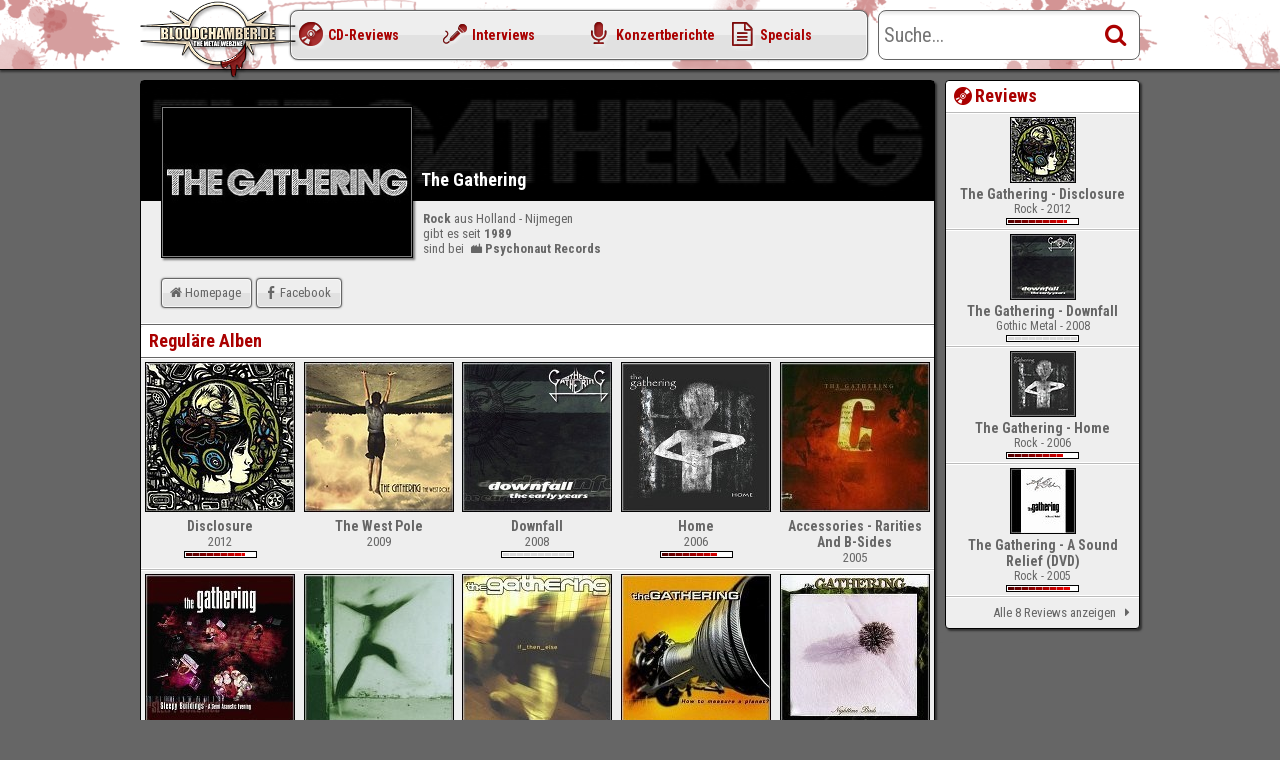

--- FILE ---
content_type: text/html; charset=UTF-8
request_url: https://www.bloodchamber.de/band/521-the-gathering.html
body_size: 4511
content:
<!DOCTYPE HTML PUBLIC "-//W3C//DTD HTML 4.01 Transitional//EN" "http://www.w3.org/TR/html4/loose.dtd">
<html lang="de" dir="ltr" prefix="og: http://ogp.me/ns#">
<head>
<title>The Gathering @ Bloodchamber.de</title>
<meta name="keywords" content="The Gathering, Rock, Nijmegen, Holland, , Diskographie, Interview, Bilder, News, Biographie, CDs, Bandseite" />
<meta name="description" content="Band-Profil von The Gathering mit Besetzung, News, Diskografie, Interviews, Links und Konzertberichten" />
<meta property="og:site_name" content="Bloodchamber.de" />
<meta property="og:locale" content="de_DE" />
<meta property="og:title" content="The Gathering @ Bloodchamber.de" />
<meta property="og:description" content="Band-Profil von The Gathering mit Besetzung, News, Diskografie, Interviews, Links und Konzertberichten" />
<meta property="og:image" content="https://www.bloodchamber.de/facebook_image.php?src=/resource/1394289643/img/band/00000/521.jpg" />
<meta property="og:image:width" content="300" />
<meta property="og:image:height" content="300" />
<meta property="og:url" content="https://www.bloodchamber.de/band/521-the-gathering.html" />
<meta name="viewport" content="width=device-width, initial-scale=1.0, minimum-scale=1.0, maximum-scale=1.0, user-scalable=no" />
<meta name="page-type" content="Webzine" />
<meta name="language" content="de" />
<meta name="DC.Language" content="de" />
<meta http-equiv="Content-Type" content="text/html; charset=utf-8" />
<meta http-equiv="Content-Language" content="de" />
<meta name="robots" content="INDEX,FOLLOW" />
<meta name="revisit-after" content="1 days" />
<link rel="alternate" type="application/rss+xml" title="RSS" href="/rss.xml" />
<link rel="canonical" href="https://www.bloodchamber.de/band/521-the-gathering.html" />
<link rel="stylesheet" type="text/css" media="screen" href="//fonts.googleapis.com/css?family=Roboto:400,700">
<link rel="stylesheet" type="text/css" media="screen" href="//fonts.googleapis.com/css?family=Roboto+Condensed:400,700">
<link rel="stylesheet" type="text/css" media="screen" href="/resource/1512935714/layout/Standard/combined.min.css">
<script language="javascript" src="/resource/1383581101/js/jquery-1.10.2.min.js"></script>
<script language="javascript" src="/resource/1477918890/js/renderer.min.js"></script>
<script language="javascript" src="/resource/1383581100/js/jquery.ui.core.min.js"></script>
<script language="javascript" src="/resource/1477918898/js/jquery.ui.autocomplete.min.js"></script>
<script language="javascript" src="/resource/1477918890/js/jquery.ui.autocomplete.ext.min.js"></script>
<script language="javascript" src="/resource/1383581100/js/jquery.ui.menu.min.js"></script>
<script language="javascript" src="/resource/1512935723/layout/Standard/renderer.min.js"></script>
<script language="javascript">
$(document).ready(function() {
Renderer.blockFormSubmit('quicksearch2-data');
Renderer.bindFormFieldToButton('quicksearch2-data','text','Start.quicksearch2Button');
Renderer.blockFormSubmit('quicksearch-data');
Renderer.initAutoComplete('quicksearch-field','quick','','','');
Renderer.bindFormFieldToButton('quicksearch-data','text','Start.quicksearchButton');
Renderer.initMenu();
});
</script>
</head>
<body leftmargin="0" topmargin="0" marginwidth="0" marginheight="0">
<div id="container">
<div id="content-container">
<div class="content">
<div id="Band.detail" class="box box-headless center-box">
<div class="box-wrapper blood-spots-4" style="background-position: -64px 624px">
<div class="box-content">
<div class="backlayer">
<div class="backlayer-logo" style="background-image: url('/resource/1394289643/img/band/00000/521.jpg')"></div>
<div class="backlayer-overlay"></div>
<div class="titlelayer">
<h1>The Gathering</h1>
</div>
</div>
<div class="multilayer">
<div class="frontlayer frontlayer-border">
<img class="default-band" src="/resource/1394289643/img/band/00000/521.jpg" alt="" title=""><br>
</div>
<div class="contentlayer">
<b>Rock</b>
aus Holland - Nijmegen								<br>
gibt es seit <b>1989</b><br>
sind bei <a href="/label/94-psychonaut-records.html"><b><span class="icon-company"></span>Psychonaut Records</b></a><br>
</div>
</div>
<div class="clear"></div>
<div class="linklayer buttons">
<a class="button button-withicon" href="http://www.gathering.nl"  target="target" title="Homepage von The Gathering"><span class="icon-home"></span>Homepage</a>
<a class="button button-withicon" href="https://www.facebook.com/thegatheringofficial"  target="target" title="Facebook-Seite von The Gathering"><span class="icon-facebook"></span>Facebook</a>
<div class="clear"></div>
</div>
</div>
<div class="clear"></div>
<div class="header-sep"></div>
<div class="box-header">
<div class="box-headline">
<h1>Reguläre Alben</h1>
</div>
</div>
<div class="header-sep"></div>
<div class="box-content">
<div class="review-box discography-box">
<div class="list-p5">
<a class="list-detail list-detail-centered" href="/review/21894-the-gathering-disclosure.html">
<div class="icon">
<img class="default-release" src="/resource/1394290243/img/release/21000/21894.jpg" alt="The Gathering - Disclosure - 8,5 Punkte" title="The Gathering - Disclosure - 8,5 Punkte"><br>
</div>
<div class="clear"></div>
<div class="space">
<h3>Disclosure</h3>
<h4>2012</h4>
<div class="rating-mini">
<div class="rating rating-85"></div>
</div>
</div>		
</a>
<div class="sep sep-5-1 sep-3-1 sep-2-1"></div>	<a class="list-detail list-detail-centered" href="/release/22593-the-gathering-the-west-pole.html">
<div class="icon">
<img class="default-release" src="/resource/1394290245/img/release/22000/22593.jpg" alt="The Gathering - The West Pole" title="The Gathering - The West Pole"><br>
</div>
<div class="clear"></div>
<div class="space">
<h3>The West Pole</h3>
<h4>2009</h4>
</div>		
</a>
<div class="sep sep-5-2 sep-3-2 sep-2-0"></div>	<a class="list-detail list-detail-centered" href="/review/11893-the-gathering-downfall.html">
<div class="icon">
<img class="default-release" src="/resource/1394290215/img/release/11000/11893.jpg" alt="The Gathering - Downfall - keine Wertung" title="The Gathering - Downfall - keine Wertung"><br>
</div>
<div class="clear"></div>
<div class="space">
<h3>Downfall</h3>
<h4>2008</h4>
<div class="rating-mini">
<div class="rating rating-0"></div>
</div>
</div>		
</a>
<div class="sep sep-5-3 sep-3-0 sep-2-1"></div>	<a class="list-detail list-detail-centered" href="/review/4140-the-gathering-home.html">
<div class="icon">
<img class="default-release" src="/resource/1394290194/img/release/04000/4140.jpg" alt="The Gathering - Home - 8 Punkte" title="The Gathering - Home - 8 Punkte"><br>
</div>
<div class="clear"></div>
<div class="space">
<h3>Home</h3>
<h4>2006</h4>
<div class="rating-mini">
<div class="rating rating-80"></div>
</div>
</div>		
</a>
<div class="sep sep-5-4 sep-3-1 sep-2-0"></div>	<a class="list-detail list-detail-centered" href="/release/2769-the-gathering-accessories-rarities-and-b-sides.html">
<div class="icon">
<img class="default-release" src="/resource/1394290191/img/release/02000/2769.jpg" alt="The Gathering - Accessories - Rarities And B-Sides" title="The Gathering - Accessories - Rarities And B-Sides"><br>
</div>
<div class="clear"></div>
<div class="space">
<h3>Accessories - Rarities And B-Sides</h3>
<h4>2005</h4>
</div>		
</a>
<div class="sep sep-5-0 sep-3-2 sep-2-1"></div>	<a class="list-detail list-detail-centered" href="/review/788-the-gathering-sleepy-buildings.html">
<div class="icon">
<img class="default-release" src="/resource/1394290187/img/release/00000/788.jpg" alt="The Gathering - Sleepy Buildings - keine Wertung" title="The Gathering - Sleepy Buildings - keine Wertung"><br>
</div>
<div class="clear"></div>
<div class="space">
<h3>Sleepy Buildings</h3>
<h4>2004</h4>
<div class="rating-mini">
<div class="rating rating-0"></div>
</div>
</div>		
</a>
<div class="sep sep-5-1 sep-3-0 sep-2-0"></div>	<a class="list-detail list-detail-centered" href="/release/5044-the-gathering-souvenirs.html">
<div class="icon">
<img class="default-release" src="/resource/1394290197/img/release/05000/5044.jpg" alt="The Gathering - Souvenirs" title="The Gathering - Souvenirs"><br>
</div>
<div class="clear"></div>
<div class="space">
<h3>Souvenirs</h3>
<h4>2003</h4>
</div>		
</a>
<div class="sep sep-5-2 sep-3-1 sep-2-1"></div>	<a class="list-detail list-detail-centered" href="/release/5043-the-gathering-if-then-else.html">
<div class="icon">
<img class="default-release" src="/resource/1394290197/img/release/05000/5043.jpg" alt="The Gathering - If Then Else" title="The Gathering - If Then Else"><br>
</div>
<div class="clear"></div>
<div class="space">
<h3>If Then Else</h3>
<h4>2000</h4>
</div>		
</a>
<div class="sep sep-5-3 sep-3-2 sep-2-0"></div>	<a class="list-detail list-detail-centered" href="/release/5046-the-gathering-how-to-measure-a-planet.html">
<div class="icon">
<img class="default-release" src="/resource/1394290197/img/release/05000/5046.jpg" alt="The Gathering - How To Measure A Planet?" title="The Gathering - How To Measure A Planet?"><br>
</div>
<div class="clear"></div>
<div class="space">
<h3>How To Measure A Planet?</h3>
<h4>1998</h4>
</div>		
</a>
<div class="sep sep-5-4 sep-3-0 sep-2-1"></div>	<a class="list-detail list-detail-centered" href="/release/5045-the-gathering-nighttime-birds.html">
<div class="icon">
<img class="default-release" src="/resource/1394290197/img/release/05000/5045.jpg" alt="The Gathering - Nighttime Birds" title="The Gathering - Nighttime Birds"><br>
</div>
<div class="clear"></div>
<div class="space">
<h3>Nighttime Birds</h3>
<h4>1997</h4>
</div>		
</a>
<div class="sep sep-5-0 sep-3-1 sep-2-0"></div>	<a class="list-detail list-detail-centered" href="/release/4278-the-gathering-mandylion.html">
<div class="icon">
<img class="default-release" src="/resource/1394290195/img/release/04000/4278.jpg" alt="The Gathering - Mandylion" title="The Gathering - Mandylion"><br>
</div>
<div class="clear"></div>
<div class="space">
<h3>Mandylion</h3>
<h4>1995</h4>
</div>		
</a>
<div class="sep sep-5-1 sep-3-2 sep-2-1"></div>	<a class="list-detail list-detail-centered" href="/release/29067-the-gathering-almost-a-dance.html">
<div class="icon">
<img class="default-release" src="/resource/1447355581/img/release/29000/29067.jpg" alt="The Gathering - Almost A Dance" title="The Gathering - Almost A Dance"><br>
</div>
<div class="clear"></div>
<div class="space">
<h3>Almost A Dance</h3>
<h4>1993</h4>
</div>		
</a>
<div class="sep sep-5-2 sep-3-0 sep-2-0"></div>	<a class="list-detail list-detail-centered" href="/review/260-the-gathering-always.html">
<div class="icon">
<img class="default-release" src="/resource/1394290185/img/release/00000/260.jpg" alt="The Gathering - Always... - 9 Punkte" title="The Gathering - Always... - 9 Punkte"><br>
</div>
<div class="clear"></div>
<div class="space">
<h3>Always...</h3>
<h4>1992</h4>
<div class="rating-mini">
<div class="rating rating-90"></div>
</div>
</div>		
</a>
</div>
<div class="clear"></div>
</div>
</div>
<div class="clear"></div>
<div class="header-sep"></div>
<div class="box-header">
<div class="box-headline">
<h1>EPs / Singles</h1>
</div>
</div>
<div class="header-sep"></div>
<div class="box-content">
<div class="review-box discography-box">
<div class="list-p5">
<a class="list-detail list-detail-centered" href="/review/711-the-gathering-monsters-ep.html">
<div class="icon">
<img class="default-release" src="/resource/1394290187/img/release/00000/711.jpg" alt="The Gathering - Monsters (EP) - 6 Punkte" title="The Gathering - Monsters (EP) - 6 Punkte"><br>
</div>
<div class="clear"></div>
<div class="space">
<h3>Monsters (EP)</h3>
<h4>2003</h4>
<div class="rating-mini">
<div class="rating rating-60"></div>
</div>
</div>		
</a>
<div class="sep sep-5-1 sep-3-1 sep-2-1"></div>	<a class="list-detail list-detail-centered" href="/release/30139-the-gathering-kevins-telescope-single.html">
<div class="icon">
<img class="default-release" src="/resource/1459364259/img/release/30000/30139.jpg" alt="The Gathering - Kevin&#039;s Telescope (Single)" title="The Gathering - Kevin&#039;s Telescope (Single)"><br>
</div>
<div class="clear"></div>
<div class="space">
<h3>Kevin's Telescope (Single)</h3>
<h4>1997</h4>
</div>		
</a>
<div class="sep sep-5-2 sep-3-2 sep-2-0"></div>	<a class="list-detail list-detail-centered" href="/release/29647-the-gathering-adrenaline-leaves-single.html">
<div class="icon">
<img class="default-release" src="/resource/1453035006/img/release/29000/29647.jpg" alt="The Gathering - Adrenaline / Leaves (Single)" title="The Gathering - Adrenaline / Leaves (Single)"><br>
</div>
<div class="clear"></div>
<div class="space">
<h3>Adrenaline / Leaves (Single)</h3>
<h4>1996</h4>
</div>		
</a>
<div class="sep sep-5-3 sep-3-0 sep-2-1"></div>	<a class="list-detail list-detail-centered" href="/release/29416-the-gathering-strange-machines-single.html">
<div class="icon">
<img class="default-release" src="/resource/1451321900/img/release/29000/29416.jpg" alt="The Gathering - Strange Machines (Single)" title="The Gathering - Strange Machines (Single)"><br>
</div>
<div class="clear"></div>
<div class="space">
<h3>Strange Machines (Single)</h3>
<h4>1995</h4>
</div>		
</a>
<div class="sep sep-5-4 sep-3-1 sep-2-0"></div>	<a class="list-detail list-detail-centered" href="/release/29646-the-gathering-promo-92-ep.html">
<div class="icon">
<img class="default-release" src="/resource/1453034931/img/release/29000/29646.jpg" alt="The Gathering - Promo &#039;92 (EP)" title="The Gathering - Promo &#039;92 (EP)"><br>
</div>
<div class="clear"></div>
<div class="space">
<h3>Promo '92 (EP)</h3>
<h4>1992</h4>
</div>		
</a>
<div class="sep sep-5-0 sep-3-2 sep-2-1"></div>	<a class="list-detail list-detail-centered" href="/release/29645-the-gathering-moonlight-archer-ep.html">
<div class="icon">
<img class="default-release" src="/resource/1453034887/img/release/29000/29645.jpg" alt="The Gathering - Moonlight Archer (EP)" title="The Gathering - Moonlight Archer (EP)"><br>
</div>
<div class="clear"></div>
<div class="space">
<h3>Moonlight Archer (EP)</h3>
<h4>1991</h4>
</div>		
</a>
<div class="sep sep-5-1 sep-3-0 sep-2-0"></div>	<a class="list-detail list-detail-centered" href="/release/29644-the-gathering-an-imaginary-symphony-ep.html">
<div class="icon">
<img class="default-release" src="/resource/1453034849/img/release/29000/29644.jpg" alt="The Gathering - An Imaginary Symphony (EP)" title="The Gathering - An Imaginary Symphony (EP)"><br>
</div>
<div class="clear"></div>
<div class="space">
<h3>An Imaginary Symphony (EP)</h3>
<h4>1990</h4>
</div>		
</a>
</div>
<div class="clear"></div>
</div>
</div>
<div class="clear"></div>
<div class="header-sep"></div>
<div class="box-header">
<div class="box-headline">
<h1>DVDs</h1>
</div>
</div>
<div class="header-sep"></div>
<div class="box-content">
<div class="review-box discography-box">
<div class="list-p5">
<a class="list-detail list-detail-centered" href="/review/3988-the-gathering-a-sound-relief-dvd.html">
<div class="icon">
<img class="default-release" src="/resource/1394290194/img/release/03000/3988.jpg" alt="The Gathering - A Sound Relief (DVD) - 9 Punkte" title="The Gathering - A Sound Relief (DVD) - 9 Punkte"><br>
</div>
<div class="clear"></div>
<div class="space">
<h3>A Sound Relief (DVD)</h3>
<h4>2005</h4>
<div class="rating-mini">
<div class="rating rating-90"></div>
</div>
</div>		
</a>
<div class="sep sep-5-1 sep-3-1 sep-2-1"></div>	<a class="list-detail list-detail-centered" href="/review/2838-the-gathering-in-motion-dvd.html">
<div class="icon">
<img class="default-release" src="/resource/1394290191/img/release/02000/2838.jpg" alt="The Gathering - In Motion (DVD) - 3 Punkte" title="The Gathering - In Motion (DVD) - 3 Punkte"><br>
</div>
<div class="clear"></div>
<div class="space">
<h3>In Motion (DVD)</h3>
<h4>2002</h4>
<div class="rating-mini">
<div class="rating rating-30"></div>
</div>
</div>		
</a>
</div>
<div class="clear"></div>
</div>
</div>
<div class="clear"></div>
<div class="header-sep"></div>
<div class="box-header">
<div class="box-headline">
<h1>Sampler-Beiträge</h1>
</div>
</div>
<div class="header-sep"></div>
<div class="box-content">
<div class="review-box discography-box">
<div class="list-p5">
<a class="list-detail list-detail-centered" href="/review/15862-various-artists-wacken-open-air-full-metal-juke-box-vol-v-20-years-of-metal-jewels-boxset.html">
<div class="icon">
<img class="default-release" src="/resource/1394290226/img/release/15000/15862.jpg" alt="Various Artists - Wacken Open Air: Full Metal Juke Box Vol. V - 20 Years Of Metal Jewels (Boxset) - keine Wertung" title="Various Artists - Wacken Open Air: Full Metal Juke Box Vol. V - 20 Years Of Metal Jewels (Boxset) - keine Wertung"><br>
</div>
<div class="clear"></div>
<div class="space">
<h3>Wacken Open Air: Full Metal Juke Box Vol. V - 20 Years Of Metal Jewels (Boxset)</h3>
<h4>2009</h4>
<div class="rating-mini">
<div class="rating rating-0"></div>
</div>
</div>		
</a>
<div class="sep sep-5-1 sep-3-1 sep-2-1"></div>	<a class="list-detail list-detail-centered" href="/release/1743-various-artists-tribute-to-dead-can-dance-the-lotus-eaters.html">
<div class="icon">
<img class="default-release" src="/img/dummy.gif" alt="Various Artists - Tribute to Dead can dance - The lotus eaters" title="Various Artists - Tribute to Dead can dance - The lotus eaters"><br>
</div>
<div class="clear"></div>
<div class="space">
<h3>Tribute to Dead can dance - The lotus eaters</h3>
<h4>2004</h4>
</div>		
</a>
</div>
<div class="clear"></div>
</div>
</div>
</div>
</div>
<div class="clear"></div>		
</div>
<div class="content-right">
<div id="Band.info.review" class="box box-withfooter right-box">
<div class="box-wrapper blood-spots-2" style="background-position: 880px -60px">
<div class="box-header">
<div class="box-headline">
<h1><span class='icon-cd'></span>Reviews</h1>
</div>		
</div>
<div class="sep"></div>			<a class="list-detail" href="/review/21894-the-gathering-disclosure.html">
<div class="icon">
<img class="default-release-thumb" src="/resource/1394290317/img/release-thumb/21000/21894.jpg" alt="The Gathering - Disclosure - 8,5 Punkte" title="The Gathering - Disclosure - 8,5 Punkte"><br>
</div>
<div class="space">
<h3>The Gathering - Disclosure</h3>
<div class="h2sub">Rock - 2012</div>
<div class="rating-mini">
<div class="rating rating-85"></div>
</div>
<div class="clear"></div>
</div>
</a>
<div class="sep sep-sidebar-2-1"></div>
<a class="list-detail" href="/review/11893-the-gathering-downfall.html">
<div class="icon">
<img class="default-release-thumb" src="/resource/1394290303/img/release-thumb/11000/11893.jpg" alt="The Gathering - Downfall - keine Wertung" title="The Gathering - Downfall - keine Wertung"><br>
</div>
<div class="space">
<h3>The Gathering - Downfall</h3>
<div class="h2sub">Gothic Metal - 2008</div>
<div class="rating-mini">
<div class="rating rating-0"></div>
</div>
<div class="clear"></div>
</div>
</a>
<div class="sep sep-sidebar-2-0"></div>
<a class="list-detail" href="/review/4140-the-gathering-home.html">
<div class="icon">
<img class="default-release-thumb" src="/resource/1394290294/img/release-thumb/04000/4140.jpg" alt="The Gathering - Home - 8 Punkte" title="The Gathering - Home - 8 Punkte"><br>
</div>
<div class="space">
<h3>The Gathering - Home</h3>
<div class="h2sub">Rock - 2006</div>
<div class="rating-mini">
<div class="rating rating-80"></div>
</div>
<div class="clear"></div>
</div>
</a>
<div class="sep sep-sidebar-2-1"></div>
<a class="list-detail" href="/review/3988-the-gathering-a-sound-relief-dvd.html">
<div class="icon">
<img class="default-release-thumb" src="/resource/1394290294/img/release-thumb/03000/3988.jpg" alt="The Gathering - A Sound Relief (DVD) - 9 Punkte" title="The Gathering - A Sound Relief (DVD) - 9 Punkte"><br>
</div>
<div class="space">
<h3>The Gathering - A Sound Relief (DVD)</h3>
<div class="h2sub">Rock - 2005</div>
<div class="rating-mini">
<div class="rating rating-90"></div>
</div>
<div class="clear"></div>
</div>
</a>
<div class="clear"></div>
<div class="sep"></div>
<div class="box-footer">
<a href="/review/search.html?search=YmFuZElkPTUyMQ" class="list-item list-item-more">
<span class="icon-more"></span>
Alle 8 Reviews anzeigen
</a>
</div>
</div>
</div>
<div class="clear"></div>
</div>
-
<div class="clear"></div>
</div>
</div>
<div id="footer">
<div class="footer-shadow"></div>
<div class="footer-content">
<div class="buttons">
<a class="button button-withicon" href="/imprint/index.html" ><span class="icon-info"></span>Impressum</a>
<div class="clear"></div>
</div>
<div class="space">
<div class="path">
<a href="/" title="">Bloodchamber.de</a>
<span class="icon-right"></span> <a href="/band/index.html" title="Bands">Bands</a>
<span class="icon-right"></span> <a href="/band/letter-t.html" title="Bands mit T">Bands mit T</a>
<span class="icon-right"></span> <a href="/band/521-the-gathering.html" title="The Gathering">The Gathering</a>
</div>
</div>
<div class="space">
online				</div>
<div class="clear"></div>
</div>
</div>
<div id="header" class="header">
<div class="header-content">
<a href="/" title="Startseite" class="logo"></a>
<div class="menu-container">
<div class="button menu-button">
<span class="icon-menu"></span>
<span class="icon-down"></span>
</div>
<div class="button menu-content">
<form class="quicksearch2-content" id="quicksearch2-data">
<div class="input-combobox-container">
<a id="Start.quicksearch2Button" class="button button-icononly button-withicon input-combobox-button" href="#"  onclick="$(Tools.myId('quicksearch2-data')).trigger('pre_serialize');return Renderer.sendAction('Start.quicksearch','quicksearch2',$(Tools.myId('quicksearch2-data')).serialize())"><span class="icon-search"></span></a>
<input type="text" name="data[text]" value="" placeholder="Suche..." class="input-combobox" id="quicksearch2-field">
</div>
<div class="clear"></div>
</form>
<a class="menu " id="menu-1" href="/review/index.html">
<div class="menu-main menu-1">
<span class="icon-cd"></span>
<span class="title">CD-Reviews</span>
</div>
</a>
<a class="menu " id="menu-2" href="/interview/index.html">
<div class="menu-main menu-2">
<span class="icon-interview"></span>
<span class="title">Interviews</span>
</div>
</a>
<a class="menu " id="menu-3" href="/live/index.html">
<div class="menu-main menu-3">
<span class="icon-mic"></span>
<span class="title">Konzertberichte</span>
</div>
</a>
<a class="menu " id="menu-4" href="/special/index.html">
<div class="menu-main menu-4">
<span class="icon-doc"></span>
<span class="title">Specials</span>
</div>
</a>
</div>
</div>
<div class="quicksearch-container">
<form class="quicksearch-content" id="quicksearch-data">
<div class="input-combobox-container">
<a id="Start.quicksearchButton" class="button button-icononly button-withicon input-combobox-button" href="#"  onclick="$(Tools.myId('quicksearch-data')).trigger('pre_serialize');return Renderer.sendAction('Start.quicksearch','realquicksearch',$(Tools.myId('quicksearch-data')).serialize())"><span class="icon-search"></span></a>
<input type="text" name="data[text]" value="" placeholder="Suche..." class="input-combobox" id="quicksearch-field">
</div>
</form>
<div class="clear"></div>
</div>
</div>
</div>
<script type="text/javascript">
		var pkBaseURL = (("https:" == document.location.protocol) ? "https://piwik.crwd.de/" : "http://piwik.crwd.de/");
		document.write(unescape("%3Cscript src='" + pkBaseURL + "piwik.js' type='text/javascript'%3E%3C/script%3E"));
		</script><script type="text/javascript">
		try {
		var piwikTracker = Piwik.getTracker(pkBaseURL + "piwik.php", 1);
		piwikTracker.trackPageView();
		piwikTracker.enableLinkTracking();
		} catch (err) { }
		</script><noscript><p><img src="http://piwik.crwd.de/piwik.php?idsite=1" style="border:0" alt="" /></p></noscript>
</body>
</html><!-- page created within 0,061 seconds, using 1.658 kB of memory-->


--- FILE ---
content_type: text/css
request_url: https://www.bloodchamber.de/resource/1512935714/layout/Standard/combined.min.css
body_size: 20180
content:
@font-face{font-family:'bc';src:url('font/bc.eot?43237861');src:url('font/bc.eot?43237861#iefix') format('embedded-opentype'),url('font/bc.woff2?43237861') format('woff2'),url('font/bc.woff?43237861') format('woff'),url('font/bc.ttf?43237861') format('truetype'),url('font/bc.svg?43237861#bc') format('svg');font-weight:normal;font-style:normal}[class^="icon-"]:before,[class*=" icon-"]:before{font-family:"bc";font-style:normal;font-weight:normal;speak:none;display:inline-block;text-decoration:inherit;width:1em;margin-right:.2em;text-align:center;font-variant:normal;text-transform:none;margin-left:.2em;-webkit-font-smoothing:antialiased;-moz-osx-font-smoothing:grayscale}.icon-band:before{content:'\e800'}.icon-cd:before{content:'\e801'}.icon-users:before{content:'\e802'}.icon-advertising:before{content:'\e803'}.icon-interview:before{content:'\e804'}.icon-myspace:before{content:'\e805'}.icon-user:before{content:'\e806'}.icon-spin:before{content:'\e807'}.icon-search:before{content:'\e808'}.icon-mail:before{content:'\e809'}.icon-heart:before{content:'\e80a'}.icon-team:before{content:'\e80b'}.icon-picture:before{content:'\e80c'}.icon-detail:before{content:'\e80d'}.icon-simple:before{content:'\e80e'}.icon-cancel:before,.icon-close:before{content:'\e80f'}.icon-plus:before{content:'\e810'}.icon-minus:before,.icon-minimize:before{content:'\e811'}.icon-info:before{content:'\e812'}.icon-home:before{content:'\e813'}.icon-link:before{content:'\e814'}.icon-thumbsup:before{content:'\e815'}.icon-edit:before{content:'\e816'}.icon-comment-new:before{content:'\e817'}.icon-chat:before{content:'\e818'}.icon-location:before{content:'\e819'}.icon-doc:before{content:'\e81a'}.icon-rss:before{content:'\e81b'}.icon-menu:before{content:'\e81c'}.icon-config:before{content:'\e81d'}.icon-calendar:before{content:'\e81e'}.icon-login:before{content:'\e81f'}.icon-logout:before{content:'\e820'}.icon-mic:before{content:'\e821'}.icon-down:before{content:'\e822'}.icon-up:before{content:'\e823'}.icon-left:before{content:'\e824'}.icon-right:before,.icon-more:before{content:'\e825'}.icon-dot:before{content:'\e826'}.icon-database:before{content:'\e827'}.icon-company:before{content:'\e828'}.icon-facebook:before{content:'\e829'}.icon-twitter:before{content:'\e82a'}.icon-lastfm:before{content:'\e82b'}.icon-bandcamp:before{content:'\e82c'}.icon-help:before{content:'\e82d'}.icon-lock:before{content:'\e82e'}.icon-light:before{content:'\e82f'}.icon-star:before{content:'\e830'}.icon-comment:before{content:'\e831'}.icon-list-bullet:before{content:'\e832'}.icon-list-numbered:before{content:'\e833'}.icon-bold:before{content:'\e834'}.icon-italic:before{content:'\e835'}.icon-underline:before{content:'\e836'}.icon-quote:before{content:'\e837'}.icon-smile:before{content:'\e838'}.icon-upload:before{content:'\e839'}.icon-reset:before{content:'\e83a'}.icon-delete:before{content:'\e83b'}.icon-save:before{content:'\e83c'}.icon-error:before{content:'\e83d'}.icon-ok:before{content:'\e83e'}.icon-crosshair:before{content:'\e83f'}.icon-download:before{content:'\e840'}.icon-mail-new:before{content:'\f0e0'}.icon-reply:before{content:'\f112'}.icon-send:before{content:'\f1d8'}html{overflow-y:scroll;overflow-x:hidden}body{width:100%;height:100%;text-align:center;position:absolute;background-color:#666;font-family:'Roboto Condensed',sans-serif;font-size:13px;line-height:15px;color:#666;min-width:320px}*{box-sizing:border-box;-moz-box-sizing:border-box;-webkit-box-sizing:border-box;outline:0}img{border:0}td{font-family:'Roboto Condensed',sans-serif;font-size:13px;line-height:15px}.header{top:0;left:0;width:100%;min-width:1000px;height:70px;background:url(img/blood.png) #fff bottom center repeat-x;background-size:auto 70px;border-bottom:1px solid #000;box-shadow:0 2px 2px rgba(0,0,0,0.5);z-index:101;position:absolute}.header-content{width:1000px;height:100%;margin:0 auto;position:relative;overflow:visible;word-spacing:1px;text-align:left;vertical-align:top}#container{position:relative;width:1000px;margin:auto;text-align:left;min-height:100%}#content-container{margin-top:80px;margin-bottom:10px;width:100%;position:relative}.adminpage #content-container{margin-top:120px}.content{float:left;width:80%;padding-right:5px;position:relative}.content-full{width:100%;padding-right:0;float:none}.content-right{float:left;width:20%;padding-left:5px;position:relative}.content-start-left{width:25%;float:left;padding-right:5px}.content-start-middle{width:50%;float:left;margin-left:25%;margin-right:-75%;padding-right:5px;padding-left:5px}.content-start-right{width:25%;float:right;padding-left:5px}#footer{position:relative;overflow:hidden;width:100%;background:#333;padding:10px}.footer-shadow{position:absolute;top:-5px;left:0;width:100%;height:5px;box-shadow:0 2px 2px rgba(0,0,0,0.5)}.footer-content{max-width:1000px;margin:0 auto;position:relative}.footer-content a:hover{color:#666}.footer-content a.button{background:0;box-shadow:none}h1,h2,h3,h4{margin:0;padding:0}h1{font-weight:bold;font-size:18px;line-height:22px}h2{font-weight:bold;font-size:15px;line-height:17px}h3{font-weight:bold;font-size:14px;line-height:16px}.singleline{white-space:nowrap;overflow:hidden;text-overflow:ellipsis}div.notice{overflow:hidden;padding:0 2px;line-height:30px;z-index:500;font-weight:bold;color:#080;background-color:#cce7cc;border:2px solid #080;border-top:0;border-radius:0 0 8px 8px;box-shadow:0 0 10px 0 #000}div.error,div.warning{overflow:hidden;padding:5px;line-height:20px;border-radius:4px}div.error{color:red;background-color:#fedada;border:1px solid red}div.warning{color:#bf9604;background-color:#ffffb3;border:1px solid #bf9604}div.error ul,div.warning ul{margin:0 0 0 20px;padding:2px;line-height:normal;list-style:disc inside none}.clear{clear:both}.clear-left{clear:left}.clear-right{clear:right}a{text-decoration:none}a:link,a:visited{color:#666}a:hover,a:active{color:#333;text-decoration:underline}span.special{color:#843333}span.special a:link,span.special a:visited{color:#843333}span.special a:hover,span.special a:active{color:#3a1616}h2.midtitle{color:#a10000;padding:5px}div.space{padding:3px}div.space-space{padding-top:0}div.space div.space{padding:6px 0 0 0}div.justify{text-align:justify}div.justify h2{margin-bottom:3px}div.article{font-family:'Roboto';font-size:14px;line-height:18px;-webkit-hyphens:auto;-moz-hyphens:auto;hyphens:auto;-ms-word-wrap:break-word;word-wrap:break-word}div.article.space{padding:8px}.links a::before,.wysibb-body a::before{font-family:'bc';content:'\e814';margin-right:3px}.links a,.wysibb-body a{text-decoration:none;font-weight:normal;border:1px solid #ccc;padding:1px 5px;border-radius:4px;background:#fff}fieldset{border:1px solid #666;border-radius:4px;background:rgba(0,0,0,0.05)}fieldset legend{border:1px solid #666;border-radius:4px;padding:0 5px;background:#eee}dl{margin:0;padding:0}dl dt{font-weight:bold}dl dd{margin-bottom:5px}@keyframes blinker{0{opacity:1.0}45%{opacity:1.0}50%{opacity:.0}55%{opacity:1.0}100%{opacity:1.0}}.blink{-webkit-animation-name:blinker;-webkit-animation-iteration-count:infinite;-webkit-animation-timing-function:linear;-webkit-animation-duration:5s}.blink-fast{-webkit-animation-duration:2s}form{margin:0;padding:0}button::-moz-focus-inner,input[type="reset"]::-moz-focus-inner,input[type="button"]::-moz-focus-inner,input[type="submit"]::-moz-focus-inner,input[type="file"]>input[type="button"]::-moz-focus-inner{border:0}input,textarea,select{font-family:'Roboto Condensed',sans-serif;font-size:13px;border:1px solid #666;border-radius:4px;height:30px;line-height:20px;float:left;color:#666;background:#fff;background-image:linear-gradient(top,#e6e6e6 0,#fff 5px);background-image:-moz-linear-gradient(top,#e6e6e6 0,#fff 5px);background-image:-webkit-linear-gradient(top,#e6e6e6 0,#fff 5px);background-image:-o-linear-gradient(top,#e6e6e6 0,#fff 5px)}input[type="text"],input[type="password"],textarea{padding:0 5px}.input-contentbox-filled input[type="text"]{border-bottom-left-radius:0;border-bottom-right-radius:0;border-bottom-color:#ccc}.input-left{border-right:0 !important;border-top-right-radius:0 !important;border-bottom-right-radius:0 !important}.input-right{border-left:0 !important;border-top-left-radius:0 !important;border-bottom-left-radius:0 !important}.input-disabled{color:#aaa}input[type="checkbox"]{height:19px;margin:6px 5px}select.multiple{height:auto}option{padding:4px 2px}.input-row{width:100%;padding-left:100px}.input-row-with-button{padding-right:37px}.input-dragndrop{height:20px;border:1px dashed #666;border-radius:4px;background:#fff;float:left;color:#666;height:70px;text-align:center;line-height:68px;font-size:40px;cursor:pointer}.input-dragndrop.active{color:#333;background:#ccc;border-color:#333}.help{cursor:help}.label{width:100px;position:relative}.label,.text,label{float:left;padding-top:8px;padding-bottom:7px}label{cursor:pointer}.text-last{float:none !important;position:relative;overflow:hidden}.label-error{color:red}.filter{width:300px;height:20px;line-height:20px;float:left;overflow:hidden}.text-box{padding:4px 0;float:left}.note{height:20px;line-height:20px;float:left;font-size:10px}.input-space{float:left;height:20px;width:5px}.input-vspace{clear:left;height:2px;font-size:1px}.input-box{float:left;padding:3px !important}.input-contentbox{float:left;max-width:100%}.input-contentbox input[type=text]{max-width:100%}.input-contentbox.buttons{padding:0}a.button,div.button{display:block;position:relative;white-space:nowrap;text-decoration:none;text-align:center;padding:2px 10px !important;border:1px solid #666;height:30px;line-height:24px;border-radius:4px;box-shadow:0 0 2px rgba(0,0,0,0.5),inset 0 0 0 1px rgba(255,255,255,0.7);float:left;color:#666;cursor:pointer;background:#eee;background-image:linear-gradient(top,#eee 50%,#e1e1e1 50%);background-image:-moz-linear-gradient(top,#eee 50%,#e1e1e1 50%);background-image:-webkit-linear-gradient(top,#eee 50%,#e1e1e1 50%);background-image:-o-linear-gradient(top,#eee 50%,#e1e1e1 50%)}a.button:hover,a.button:focus{color:#fff;box-shadow:0 0 2px rgba(0,0,0,0.5);background:#666;background-image:linear-gradient(top,#666 50%,#595959 50%);background-image:-moz-linear-gradient(top,#666 50%,#595959 50%);background-image:-webkit-linear-gradient(top,#666 50%,#595959 50%);background-image:-o-linear-gradient(top,#666 50%,#595959 50%)}a.button-facebook{background:#4267b2;background-image:linear-gradient(top,#4267b2 50%,#3b5c9f 50%);background-image:-moz-linear-gradient(top,#4267b2 50%,#3b5c9f 50%);background-image:-webkit-linear-gradient(top,#4267b2 50%,#3b5c9f 50%);background-image:-o-linear-gradient(top,#4267b2 50%,#3b5c9f 50%);color:#fff;box-shadow:0 0 2px rgba(0,0,0,0.5);border:1px solid #34518d}a.button-facebook:hover,a.button-facebook:focus{background:#34518d;background-image:linear-gradient(top,#34518d 50%,#2d477a 50%);background-image:-moz-linear-gradient(top,#34518d 50%,#2d477a 50%);background-image:-webkit-linear-gradient(top,#34518d 50%,#2d477a 50%);background-image:-o-linear-gradient(top,#34518d 50%,#2d477a 50%)}div.button-default,a.button-default{font-weight:bold}div.button-disabled,a.button-disabled{cursor:default;opacity:.25}div.button-withicon,a.button-withicon{padding-left:5px !important}div.button-icononly,a.button-icononly{padding:2px !important;margin:0;min-width:32px}.buttons{padding:5px 5px 0 5px;position:relative;overflow:hidden;word-spacing:1px}.buttons-inside{padding:0}.buttons-with-dropdown{overflow:visible !important}.buttons .button{display:inline-block;float:none;margin-bottom:5px;word-spacing:normal;vertical-align:top}.buttons-right{text-align:right}.buttons-center{text-align:center}.pull-left{float:left}.pull-right{float:right}.nowrap{white-space:nowrap}.dropdown-container{display:inline-block;overflow:visible;vertical-align:bottom}.dropdown-content{display:none;text-align:left;position:absolute;z-index:11102;background:#fff;border:1px solid #666;box-shadow:2px 2px 2px rgba(0,0,0,0.5);border-radius:4px;overflow:hidden}.dropdown-container-right .dropdown-content{right:0}.input-bbcode{border-top-left-radius:0;border-top-right-radius:0;border-top:0;margin-top:0}.smilies{position:absolute;width:300px;border:1px solid #666;box-shadow:2px 2px 2px rgba(0,0,0,0.5);border-radius:4px;padding:5px;background:#fff;z-index:1001}.ui-helper-hidden-accessible{display:none}.ui-autocomplete{border:1px solid #000;border-top:1px solid #ccc;background-color:#fff;overflow:hidden;overflow-y:auto;box-shadow:2px 2px 2px rgba(0,0,0,0.5);border-radius:0 0 4px 4px;text-align:left;width:180px;margin:0;padding:0;list-style:none;z-index:1000;max-height:300px}.with-autocomplete{border-bottom-left-radius:0;border-bottom-right-radius:0;border-color:#000}.ui-autocomplete .ui-menu-item a{margin:0;padding:0;position:relative;display:block;line-height:30px;padding:0 2px 0 2px;text-decoration:none;cursor:pointer;white-space:nowrap;overflow:hidden;height:30px}.ui-autocomplete .ui-menu-item a.ui-state-focus{background-color:#666;color:#fff}.ui-autocomplete .ui-menu-item-ext a{height:auto;line-height:inherit;white-space:normal;padding:0}.ui-helper-hidden{display:none}.ui-helper-hidden-accessible{border:0;clip:rect(0 0 0 0);height:1px;margin:-1px;overflow:hidden;padding:0;position:absolute;width:1px}.ui-helper-reset{margin:0;padding:0;border:0;outline:0;line-height:1.3;text-decoration:none;font-size:100%;list-style:none}.ui-helper-clearfix:before,.ui-helper-clearfix:after{content:"";display:table;border-collapse:collapse}.ui-helper-clearfix:after{clear:both}.ui-helper-clearfix{min-height:0}.ui-helper-zfix{width:100%;height:100%;top:0;left:0;position:absolute;opacity:0;filter:alpha(opacity=0)}.ui-front{z-index:100}.input-contentbox{position:relative;overflow:hidden}input.input-combobox{width:100%;padding-right:30px}a.input-combobox-button{position:absolute;right:1px;top:1px;width:29px;height:28px;border-right:0;border-top:0;border-bottom:0;border-top-left-radius:0;border-bottom-left-radius:0;cursor:pointer;box-shadow:none}.input-contentbox-filled input.input-combobox{border-bottom-left-radius:0;border-bottom-color:#ccc}.input-contentbox-filled a.input-combobox-button{border-bottom-right-radius:0;border-bottom-color:#ccc}.input-combobox-container{position:relative}.input-combobox-container.with-autocomplete a.input-combobox-button{border-bottom-right-radius:0}.input-combobox-container.with-autocomplete input.input-combobox{border-bottom-left-radius:0;border-bottom-right-radius:0}.multibox-values{position:relative;overflow:hidden;clear:left;border:1px solid #666;border-top:0;background:#fff;border-bottom-left-radius:4px;border-bottom-right-radius:4px;max-width:100%}.multibox-values-single{border-top:1px solid #666;border-top-left-radius:4px;border-top-right-radius:4px}.multibox-item{display:block;position:relative;padding:0 3px;min-height:28px;line-height:26px}.multibox-item a.multibox-name,.multibox-item table.multibox-name .multibox-text a{display:block;position:relative;width:100%;overflow:hidden;text-decoration:none;padding-right:20px}.multibox-item table.multibox-name{border-collapse:collapse;border:0;width:100%;cursor:pointer}.multibox-item table.multibox-name tr,.multibox-item table.multibox-name td{border:0;padding:0;margin:0}.multibox-item table.multibox-name td.multibox-desc{vertical-align:top;text-align:right;padding-right:30px;font-size:12px;line-height:28px}.multibox-item table.multibox-name td.multibox-text{vertical-align:middle}.multibox-item .multibox-remove{position:absolute;top:0;right:0;width:30px;height:100%;text-align:center;display:none;color:#fff}.multibox-item-hover{background:#666}.multibox-item-hover a.multibox-name,.multibox-item-hover table.multibox-name td.multibox-text,.multibox-item-hover table.multibox-name td.multibox-desc{color:#fff}.multibox-item-hover .multibox-remove{display:block}.search .label{width:100%;display:block;padding-bottom:2px}.search .search-input{width:100px}.search .search-button{width:80px}.upload-progress,.remote-progress{float:left;width:250px;display:none;border:1px solid #666;background:#fff;border-radius:4px;min-height:30px;padding:5px}.upload-progress div.meter-bg,.remote-progress div.meter-bg{height:9px;font-size:1px;background-color:#fff;border:1px solid #666;padding:1px}.upload-progress div.meter,.remote-progress div.meter{height:100%;width:1px;font-size:1px;background-color:#666}.upload-progress div.upload-message,.remote-progress div.upload-message,.upload-progress div.readout,.remote-progress div.readout{font-size:11px;line-height:18px;padding:0 2px}.upload-progress div.readout span,.remote-progress div.readout span{font-weight:bold}.box{background:#eee;border:1px solid #000;border-radius:4px;box-shadow:2px 2px 2px rgba(0,0,0,0.5);margin-bottom:5px;position:relative;width:100%}.box .box-header{border-top-left-radius:4px;border-top-right-radius:4px}.box-wrapper{width:100%}.box-content{width:100%}.box .sep{height:3px;background:#bbb;border-top:1px solid #fff;border-bottom:1px solid #fff;line-height:1px;font-size:1px;overflow:hidden}.box .header-sep{height:3px;background:#666;border-top:1px solid #fff;border-bottom:1px solid #fff;line-height:1px;font-size:1px;overflow:hidden}.blood-spots-1{background:url(img/blood_spots_1.png) no-repeat}.blood-spots-2{background:url(img/blood_spots_2.png) no-repeat}.blood-spots-3{background:url(img/blood_spots_3.png) no-repeat}.blood-spots-4{background:url(img/blood_spots_4.png) no-repeat}.box-content iframe{max-width:100%}.popup-overlay{background:#000;filter:alpha(opacity=75);opacity:.75;top:0;left:0;width:100%;height:100%;position:fixed}.popup{position:absolute;text-align:left;top:0;left:0;width:100%}.popup-box{width:600px;max-width:95%;margin:0 auto;box-shadow:0 0 10px 0 #000}.popup-box input[type=text],.popup-box select,.popup-box textarea{max-width:100%}.popup-box .box-content>.space,.popup-box .box-content form>.space,.popup-box .box-content form>div .space,form .box-content>.space{padding:8px}.popup-box .box-wrapper>.buttons{text-align:right}.right-box{position:relative;overflow:hidden}.box-header{background:#fff;overflow:hidden;position:relative}.box-header .box-headline{position:relative;overflow:hidden}.box-header .box-headline h1{padding:4px 8px;color:#a00}.box-header .box-headline h1 [class^="icon-"],.box-header .box-headline h1 [class*=" icon-"]{margin-left:-4px}.box-header .box-headline h1 span.small{font-weight:normal;font-size:12px}.box-header .box-buttons{position:relative;float:right;padding:4px 4px 0 4px}.box-header .box-buttons .button{font-size:14px !important;width:24px !important;min-width:24px !important;height:24px !important;line-height:22px !important;border-color:#000 !important;color:#000 !important;text-align:center !important;background:#fff !important;padding:0 !important;margin-bottom:2px !important;box-shadow:none !important;margin-left:4px}.box-header .box-buttons .button:hover{border-color:#a00 !important;background:#a00 !important;color:#fff !important}.box-header .box-buttons .button-disabled,.box-header .box-buttons .button-disabled:hover{border-color:#000 !important;background:#000 !important;color:#fff !important}.tabs{overflow:hidden;padding:5px 5px 0;position:relative;word-spacing:1px}.tabs .tab{display:inline-block;float:none;margin-bottom:5px;word-spacing:normal;position:relative;white-space:nowrap;text-decoration:none;padding:2px 10px;border:1px solid #666;height:30px;line-height:24px;border-radius:4px;box-shadow:0 0 2px rgba(0,0,0,0.5);background:#fff}.tabs a:hover,.tabs a.tab-active{background-color:#666;color:#fff}.tabs div.tab{opacity:.5}.hiddenTabContent{display:none}.pagelinks{display:inline-block;position:relative}.pagelinks-status{float:left;height:20px;line-height:20px;width:115px}#page-selector{position:absolute;border:1px solid #666;width:105px;background-color:#fff;overflow:hidden;overflow-y:auto;z-index:100;box-shadow:2px 2px 2px rgba(0,0,0,0.5);border-radius:4px;text-align:left}.page-selector-extended{width:350px}.page-selector-scrollable{width:125px !important;height:182px}#page-selector .page-fromtill{position:absolute;left:50px;top:0;width:50px;text-align:right}#page-selector .page-label{position:absolute;left:120px;top:0;text-align:right}.invisible-overlay{background:black;opacity:0;filter:alpha(opacity=0);position:fixed;top:0;left:0;width:100%;height:100%;zIndex:999}.reduced .visible-if-extended{display:none !important}.extended .invisible-if-extended{display:none !important}.composite-icon{width:40px;height:40px;background:#fff;border:1px solid #666;color:#666;line-height:34px;text-align:center;font-size:28px;position:relative}.composite-icon .overlay-icon{position:absolute;right:0;bottom:0;font-size:20px;line-height:20px;color:#080}a.list-detail-new{color:#843333}a.list-detail-new .composite-icon{color:#843333}.postcount{float:right;line-height:40px;font-size:28px;margin-left:5px}.forum-box .edited{margin-top:10px;font-size:10px;line-height:11px}.forum-box .thread-alt{background-color:#e1e1e1}.forum-box .thread h2{margin-bottom:5px}.forum-box .thread-buttons{float:right;margin-top:-3px;position:relative}.rank-box{display:inline-block;border:1px solid #000;width:60px;height:18px;line-height:18px;margin:1px 0;position:relative;color:#000}h1 .rank-box{margin-bottom:-1px}.rank-box .level{background:#666;color:#fff;border-right:1px solid #000;font-weight:bold;font-size:11px;width:16px;height:16px;line-height:15px;text-align:center;position:absolute;top:0;left:0}.rank-box .level-vip{background:#080}.rank-box .level-2,.rank-box .level-3,.rank-box .level-4,.rank-box .level-5{background:#a00}.rank-box .points{background:#fff;font-size:10px;width:42px;height:12px;line-height:12px;text-align:center;position:absolute;top:0;left:16px}.rank-box .levelup{position:absolute;top:12px;left:16px;height:4px;width:42px;border-top:1px solid #000;background:#fff}.rank-box .levelup .bar{position:absolute;top:0;left:0;height:3px;background:#666}.thread .list-detail{float:left;width:200px;margin-right:3px}.thread .thread-text{margin-left:200px}.thread .thread-text img{vertical-align:baseline}.user-box a.list-item .name{width:50%;margin-right:5px}.user-box a.list-item .rank{float:none}.user-box .list-detail .h2sub{margin-bottom:3px}.user-vest{width:250px;height:250px;background:url(img/patches_vest.png) center no-repeat;background-color:#000;background-size:100% 100%}.user-vest .user-image{position:absolute;top:35px;left:75px}.patches{width:130px;height:90px;position:absolute;top:140px;left:60px;text-align:center}.patches .patch{width:40px;height:40px;display:inline-block;background:url(img/patches.png) 0 0 no-repeat;margin-right:-2px}.patches .patch-chef,.patches .patch-editor,.patches .patch-freelancer,.patches .patch-trainee,.patches .patch-retired,.patches .patch-vip{position:absolute;top:-125px;left:15px;width:100px;height:50px}.patches .patch-chef{background-position:0 -80px}.patches .patch-editor{background-position:-100px -80px}.patches .patch-freelancer{background-position:-200px -80px}.patches .patch-trainee{background-position:-300px -80px}.patches .patch-retired{background-position:0 -130px}.patches .patch-vip{background-position:-100px -130px}.patches .patch-forum{background-position:-200px -130px}.patches .patch-rank-1{background-position:0 0}.patches .patch-rank-2{background-position:-40px 0}.patches .patch-rank-3{background-position:-80px 0}.patches .patch-rank-4{background-position:-120px 0}.patches .patch-rank-5{background-position:-160px 0}.patches .patch-rank-6{background-position:-200px 0}.patches .patch-rank-7{background-position:-240px 0}.patches .patch-rank-8{background-position:-280px 0}.patches .patch-rank-9{background-position:-320px 0}.patches .patch-rank-10{background-position:-360px 0}.patches .patch-rank-11{background-position:0 -40px}.patches .patch-rank-12{background-position:-40px -40px}.patches .patch-rank-13{background-position:-80px -40px}.patches .patch-rank-14{background-position:-120px -40px}.patches .patch-rank-15{background-position:-160px -40px}.patches .patch-rank-16{background-position:-200px -40px}.patches .patch-rank-17{background-position:-240px -40px}.patches .patch-rank-18{background-position:-280px -40px}.patches .patch-rank-19{background-position:-320px -40px}.patches .patch-rank-20{background-position:-360px -40px}.patches .patch-babble{background-position:0 -180px}.patches .patch-offtopic{background-position:-40px -180px}.patches .patch-spammer{background-position:-80px -180px}.patches .patch-loyal{background-position:-120px -180px}.patches .patch-known{background-position:-160px -180px}.patches .patch-clan{background-position:-200px -180px}.patches .patch-veteran{background-position:-240px -180px}.patches .patch-family{background-position:-280px -180px}.message-box .message-detail{padding-left:46px}.chat-window a{color:#fff;font-weight:bold}.list-detail{position:relative;overflow:hidden;display:block;text-decoration:none !important;text-align:left}.list-detail .icon{float:left;margin:3px;position:relative}.list-detail .icon-head{border:1px solid #666;background:#fff}a.list-detail:hover{background:#666;color:#fff}.list-detail h2{overflow:hidden;text-overflow:ellipsis}.list-detail h3{overflow:hidden;text-overflow:ellipsis}.list-detail h4{font-weight:normal;overflow:hidden;text-overflow:ellipsis}.list-detail .h2sub{font-size:12px;line-height:14px}.list-detail .rating-normal{margin-top:5px;float:left}.list-p2 .list-detail{width:50%;float:left}.list-p2 .sep-2-1{display:none}.list-p2 .sep-2-0{clear:both}.list-p3 .list-detail{width:33%;width:33.3333%;float:left}.list-p3 .sep-3-1,.list-p3 .sep-3-2{display:none}.list-p3 .sep-3-0{clear:both}.list-p4 .list-detail{width:25%;float:left}.list-p4 .sep-4-1,.list-p4 .sep-4-2,.list-p4 .sep-4-3{display:none}.list-p4 .sep-4-0{clear:both}.list-p5 .list-detail{width:20%;float:left}.list-p5 .sep-5-1,.list-p5 .sep-5-2,.list-p5 .sep-5-3,.list-p5 .sep-5-4{display:none}.list-p5 .sep-5-0{clear:both}.list-p6 .list-detail{width:16.6666%;float:left}.list-p6 .sep-6-1,.list-p6 .sep-6-2,.list-p6 .sep-6-3,.list-p6 .sep-6-4,.list-p6 .sep-6-5{display:none}.list-p6 .sep-6-0{clear:both}.list-detail-centered{text-align:center}.list-detail-centered .icon{float:none}.list-item{position:relative;display:block;line-height:30px;padding:0 2px 0 2px;text-decoration:none;cursor:pointer;white-space:nowrap;overflow:hidden;text-overflow:ellipsis;height:30px}.list-item-condensed .list-item{height:20px;line-height:20px}.list-item-expanded .list-item{height:40px;line-height:40px}.list-item-selected{font-weight:bold}div.list-item{cursor:default;color:#666}.list-item span{display:block;float:left;overflow:hidden;text-overflow:ellipsis}a.list-item:hover{background:#666;color:#fff;text-decoration:none}.list-item .icon-dot{font-size:10px;margin-right:3px}div.list-item-inline{padding-left:3px}.list-item-more{text-align:right}.list-item-more .icon-more{float:right;margin-right:0;margin-left:3px}.right-box .list-detail{text-align:center}.right-box .list-detail .icon{display:inline-block;float:none;margin:3px;margin-bottom:0;position:relative}.letter-box{padding:0 !important}.letter-box a.letter{width:20%;height:30px;line-height:30px;display:block;float:left;text-align:center;position:relative}.letter-box a.letter-selected{font-weight:bold}.letter-box a.letter:hover{background:#666;color:#fff;text-decoration:none}.icon .watermark{position:absolute;bottom:3px;left:1px;color:rgba(255,255,255,0.7);text-shadow:1px 1px 0 rgba(0,0,0,0.5)}.backlayer{width:100%;height:120px;position:relative;overflow:hidden;background-color:#000}.backlayer-logo{background-position:center;background-repeat:no-repeat;background-size:cover;width:100%;height:200%;position:absolute;top:-50%}.backlayer-text{width:100%;height:200%;position:absolute;top:-50%;color:rgba(255,255,255,0.5);font-size:150px;font-weight:bold;line-height:300px;overflow:visible;text-transform:uppercase;white-space:nowrap}.backlayer-overlay{background-image:url('img/header_gradient.png');background-position:top;width:100%;height:100%;position:absolute}.linklayer{padding:10px 20px;line-height:24px}.multilayer{position:relative;padding:10px 20px}.titlelayer{position:absolute;overflow:hidden;bottom:10px;left:280px;color:#fff;margin-right:10px}.titlelayer-small{left:180px}.titlelayer-sminy{left:130px}.titlelayer-tiny{left:97px}.titlelayer-highlight{left:510px;bottom:15px}.frontlayer{position:relative;float:left;margin:-105px 10px 10px 0;box-shadow:2px 2px 2px rgba(0,0,0,0.5)}.frontlayer-border{border:1px solid #000}.frontlayer-border img,.frontlayer-border .img{border:1px solid rgba(255,255,255,0.5)}.frontlayer-border .user-vest img{border:0}.frontlayer-multiimage{text-align:center;background:#000;width:250px;height:150px;border:1px solid rgba(255,255,255,0.5);word-spacing:-3px;overflow:hidden}.frontlayer-multiimage img{border:0}.contentlayer{position:relative;overflow:hidden;min-width:125px;min-height:50px;float:left;margin-bottom:5px}.box-startboxes{border:0;margin-right:-5px}.startbox{position:relative;overflow:hidden;float:left;border:1px solid #000;border-radius:4px;display:block;padding:10px;width:329px;height:210px;margin-right:6px;margin-bottom:6px;text-decoration:none !important;background:#eee;box-shadow:2px 2px 2px rgba(0,0,0,0.5)}.startbox-wide{width:664px}.startbox .backlayer{position:absolute;top:0;left:0;width:100%;height:100%}.startbox .backlayer .backlayer-logo{width:110%;left:-5%}.startbox .titlelayer{margin-right:5px;margin-left:-10px}.startbox .textlayer{position:relative}.startbox .frontlayer{position:relative;float:left;margin:0 10px 0 0}.startbox .frontlayer-centered{float:none;display:inline-block;margin:0 0 2px 0}.startbox .patch{font-size:18px;position:absolute;display:block;top:0;left:0;color:#fff;width:0;height:0;border-style:solid;text-align:center;border-width:45px 45px 0 0;border-color:#a00 transparent transparent transparent;opacity:.8}.startbox .patch::before{font-family:"Roboto Condensed";font-size:9px;line-height:10px;display:block;position:absolute;top:-32px;left:-6px;transform:rotate(-45deg);width:45px}.startbox .patch-review::before{content:"REVIEW"}.startbox .patch-interview::before{content:"INTERVIEW"}.startbox .patch-live::before{content:"KONZERT"}.startbox .patch-special::before{content:"SPECIAL"}.startbox:hover{background-color:#666;color:#fff}.startbox:hover .patch{opacity:1}.startbox:hover .backlayer-overlay{opacity:.9}.startbox .small{display:none}.startbox .small .titlelayer{max-height:34px}.author-box{margin:8px;border:1px solid #666;border-radius:4px;background:#fff}.author-box-info{padding:5px;border-bottom:1px solid #ccc}.accordion-container .list-item-selected{font-weight:bold}.accordion-container .icon-right-or-down:before{content:'\e825'}.accordion-container .ui-state-active .icon-right-or-down:before{content:'\e822'}.accordion-container .months{margin-left:18px}.months a.month{width:25%;height:30px;line-height:30px;display:block;float:left;text-align:center;position:relative}.months a.month:hover{background-color:#666;color:#fff;text-decoration:none}.months a.month-selected{font-weight:bold}.imagebox{float:right;clear:right;padding:8px;position:relative;max-width:100%}.imagebox img{max-width:100%}.imagebox-inline{padding-top:0;padding-right:0}.review-box a.list-item .name{float:none;margin-right:282px}.review-box a.list-item .genre{position:absolute;top:0;right:77px;width:200px;margin-right:5px}.review-box a.list-item .rating-mini{position:absolute;top:9px;right:2px}.review-box .list-detail h3{white-space:normal}.start-box .review-box a.list-item .genre{display:none}.start-box .review-box a.list-item .name{margin-right:77px}.tracklist{float:left;width:33.3333%}.personlist{float:left;width:50%}.rating-mini{display:inline-block;width:73px;height:7px;background:#fff;border:1px solid #000;margin-top:2px;line-height:1px;font-size:1px}.rating-mini .rating{display:block;height:3px;background:url(img/rating_mini.png) no-repeat 0 0;margin:1px}.rating-mini .rating-0{width:69px;background-position:0 -3px}.rating-mini .rating-10{width:6px}.rating-mini .rating-20{width:13px}.rating-mini .rating-30{width:20px}.rating-mini .rating-40{width:27px}.rating-mini .rating-50{width:34px}.rating-mini .rating-55{width:38px}.rating-mini .rating-60{width:41px}.rating-mini .rating-65{width:45px}.rating-mini .rating-70{width:48px}.rating-mini .rating-75{width:52px}.rating-mini .rating-80{width:55px}.rating-mini .rating-85{width:59px}.rating-mini .rating-90{width:62px}.rating-mini .rating-95{width:66px}.rating-mini .rating-100{width:69px}.rating-normal .rating{width:230px;height:10px;background:url(img/rating.png) 0 0 no-repeat;position:relative}.rating-normal .ratingnum{position:absolute;top:0;left:0;background:url(img/rating.png) 0 0 no-repeat;width:20px;height:10px}.rating-normal .ratingbar{position:absolute;top:0;left:20px;background:url(img/rating.png) -20px -10px no-repeat;height:10px}.rating-normal .rating-0 .ratingnum{background-position:0 -20px}.rating-normal .rating-0 .ratingbar{width:0}.rating-normal .rating-10 .ratingnum{background-position:-21px -20px}.rating-normal .rating-10 .ratingbar{width:21px}.rating-normal .rating-20 .ratingnum{background-position:-42px -20px}.rating-normal .rating-20 .ratingbar{width:42px}.rating-normal .rating-30 .ratingnum{background-position:-63px -20px}.rating-normal .rating-30 .ratingbar{width:63px}.rating-normal .rating-40 .ratingnum{background-position:-84px -20px}.rating-normal .rating-40 .ratingbar{width:84px}.rating-normal .rating-50 .ratingnum{background-position:-105px -20px}.rating-normal .rating-50 .ratingbar{width:105px}.rating-normal .rating-55 .ratingnum{background-position:-105px -30px}.rating-normal .rating-55 .ratingbar{width:116px}.rating-normal .rating-60 .ratingnum{background-position:-126px -20px}.rating-normal .rating-60 .ratingbar{width:126px}.rating-normal .rating-65 .ratingnum{background-position:-126px -30px}.rating-normal .rating-65 .ratingbar{width:137px}.rating-normal .rating-70 .ratingnum{background-position:-147px -20px}.rating-normal .rating-70 .ratingbar{width:147px}.rating-normal .rating-75 .ratingnum{background-position:-147px -30px}.rating-normal .rating-75 .ratingbar{width:158px}.rating-normal .rating-80 .ratingnum{background-position:-168px -20px}.rating-normal .rating-80 .ratingbar{width:168px}.rating-normal .rating-85 .ratingnum{background-position:-168px -30px}.rating-normal .rating-85 .ratingbar{width:179px}.rating-normal .rating-90 .ratingnum{background-position:-189px -20px}.rating-normal .rating-90 .ratingbar{width:189px}.rating-normal .rating-95 .ratingnum{background-position:-189px -30px}.rating-normal .rating-95 .ratingbar{width:200px}.rating-normal .rating-100 .ratingnum{background-position:-210px -20px}.rating-normal .rating-100 .ratingbar{width:210px}.vote-detail{float:right;position:relative;overflow:hidden;width:376px;padding:3px}.vote-detail .vote-container{position:relative;height:130px;width:20px;float:left;text-align:center;margin:21px 5px 3px 0}.vote-detail .vote-container-last{margin-right:0}.vote-detail .rating{position:absolute;width:20px;height:10px;bottom:0}.vote-stats{width:370px;float:right;border:1px solid #666;background:#fff;margin:3px}.vote-stats .rating-normal{margin-top:2px}.vote-detail .vote{position:absolute;bottom:10px;left:0;width:20px;border:1px solid #555;border-bottom:0;background:#fff}.vote-detail .vote .vote-label{margin-top:-14px;margin-left:-6px;font-size:12px;color:#555;width:30px;text-align:center;height:10px;line-height:10px;float:none}.vote-container .rating-10{background-position:-21px -10px}.vote-container .rating-20{background-position:-42px -10px}.vote-container .rating-30{background-position:-63px -10px}.vote-container .rating-40{background-position:-84px -10px}.vote-container .rating-50{background-position:-105px -10px}.vote-container .rating-55,.vote-container .rating-60{background-position:-126px -10px}.vote-container .rating-65,.vote-container .rating-70{background-position:-147px -10px}.vote-container .rating-75,.vote-container .rating-80{background-position:-168px -10px}.vote-container .rating-85,.vote-container .rating-90{background-position:-189px -10px}.vote-container .rating-95,.vote-container .rating-100{background-position:-210px -10px}.interview-box a.list-item .band{width:30%;margin-right:5px}.interview-box a.list-item .band-start{float:none}.interview-box a.list-item .name{float:none}.live-box a.list-item .name{width:65%;margin-right:5px}.live-box a.list-item .name-start{width:65%;margin-right:5px}.live-box a.list-item .location{float:none}.news-box a.list-item .name{float:none}.special-box a.list-item .name{float:none}.club-box a.list-item .name{width:50%;margin-right:5px}.club-box a.list-item .city{float:none}.band-box a.list-item .name{width:35%;margin-right:5px}.band-box a.list-item .genre{width:35%;margin-right:5px}.band-box a.list-item .country{float:none}.label-box a.list-item .name{width:50%;margin-right:5px}.label-box a.list-item .country{float:none}.gallery{padding-top:5px;padding-left:5px;text-align:center}.gallery .list-detail{display:inline-block;text-align:center;margin:0 5px 5px 0}.gallery .list-detail .icon{margin:0}.editgallery .move-target{background:#fff;height:72px;border:1px dotted #666}.list-p2 .editgallery .move-target{float:left;width:50%}.list-p3 .editgallery .move-target{float:left;width:33.3%}.gallery-move{border:1px solid #666;background:#fff}.gallery-move *{cursor:move}#Highlight\.start{background:#000}[class*="icon-highlight-"]:before,[class*=" icon-highlight-"]:before{font-family:'Roboto Condensed',sans-serif;font-weight:bold}.icon-highlight-fk:before{content:'FK'}.icon-highlight-1:before{content:'1'}.icon-highlight-2:before{content:'2'}.icon-highlight-3:before{content:'3'}.icon-highlight-4:before{content:'4'}.icon-highlight-5:before{content:'5'}.icon-highlight-6:before{content:'6'}.icon-highlight-7:before{content:'7'}.icon-highlight-8:before{content:'8'}.default-image{width:100px;height:100px}.default-image-new{width:100px;height:100px}.default-image-thumb{width:66px;height:66px}.default-image-mini{width:40px;height:40px}.default-image-add,.default-image-extra-add{background:url(img/default_image_add.png) center no-repeat;width:40px;height:40px}.default-image-extra{width:200px}.default-news,.default-news-new{background:url(img/default_image.png) #000 center no-repeat;width:200px}.default-news-new{height:100px}.default-news-thumb{width:100px;height:66px;background:url(img/default_news_thumb.png) center no-repeat}.default-band,.default-band-new{background:url(img/default_logo.png) #000 center no-repeat;width:250px;height:150px}.default-band-thumb{width:100px;height:66px;background:url(img/default_logo_thumb.png) center no-repeat}.default-band-mini{width:40px;height:40px;background:url(img/default_logo_mini.png) center no-repeat}.default-release,.default-release-new{background:url(img/default_release.png) center no-repeat;width:150px}.default-release-thumb{width:66px;height:66px;background:url(img/default_release_thumb.png) center no-repeat}.default-release-mini{width:40px;height:40px;background:url(img/default_release_mini.png) center no-repeat}.default-label,.default-label-new{background:url(img/default_logo.png) #000 center no-repeat;width:250px;height:150px}.default-label-thumb{width:100px;height:66px;background:url(img/default_logo_thumb.png) center no-repeat}.default-club,.default-club-new{background:url(img/default_logo.png) #000 center no-repeat;width:250px;height:150px}.default-club-thumb{width:100px;height:66px;background:url(img/default_logo_thumb.png) center no-repeat}.default-interview,.default-interview-new{width:250px;height:150px;background:url(img/default_interview.png) center no-repeat}.default-interview-thumb{width:100px;height:66px;background:url(img/default_interview_thumb.png) center no-repeat}.default-interview-mini{width:40px;height:40px;background:url(img/default_interview_mini.png) center no-repeat}.default-live,.default-live-new{width:250px;height:150px;background:url(img/default_live.png) center no-repeat}.default-live-thumb{width:100px;height:66px;background:url(img/default_live_thumb.png) center no-repeat}.default-live-mini{width:40px;height:40px;background:url(img/default_live_mini.png) center no-repeat}.default-special,.default-special-new{width:250px;height:150px;background:url(img/default_special.png) center no-repeat}.default-special-thumb{width:100px;height:66px;background:url(img/default_special_thumb.png) center no-repeat}.default-special-mini{width:40px;height:40px;background:url(img/default_special_mini.png) center no-repeat}.default-highlight-teaser{width:480px;height:180px;background:url(img/default_image.png) #000 center no-repeat}.default-user{width:100px;height:100px;background:url(img/default_user.png) center no-repeat}.default-user-mini{width:40px;height:40px;background:url(img/default_user_mini.png) center no-repeat}.default-festival-teaser,.default-festival-teaser-new{width:200px;height:60px;background:#000}.default-festival-new{background:url(img/default_image.png) #000 center no-repeat;width:100px}#Festival\.nav .default-festival-teaser{margin:2px 2px 0 2px}.focus-box .list-detail{float:left;padding:3px;text-decoration:none}.focus-box .focus-content{display:block}.focus-box .focus-voted{display:block;position:absolute;right:1px;bottom:1px;width:16px;height:16px;background:url(img/icons_system.png) -40px 0 no-repeat}.focus-box .list-detail{width:33.3333%}.focus-box .list-detail img{float:left;margin-right:3px}.focus-box .list-detail .ratings{display:block;float:left;margin-left:0;height:40px;width:73px;background:#fff;padding:1px;overflow:hidden;border:1px solid #000}.focus-box .list-detail .ratings .rating-mini{margin:0;width:70px;border:0;height:4px}.focus-box .list-detail .ratings .rating-mini .rating{margin:0}.focus-box .list-detail .title{display:block;overflow:hidden;text-overflow:ellipsis;text-decoration:none;white-space:nowrap;margin-bottom:3px}.focus-box .comment{position:absolute;z-index:1;bottom:10px;right:10px}.focus-start .comment:hover{opacity:1;text-decoration:none}.focus-start-many .list-detail{width:80px !important;margin-bottom:-5px}.focus-start-many .list-detail:nth-of-type(5n+1){clear:left}.focus-start-many .list-detail .title{visibility:hidden}.focus-start-many .list-detail .ratings{display:none}.focus-start-many .list-detail:hover{width:160px !important}.focus-start-many .list-detail:hover .title{visibility:visible}.focus-start-many .list-detail:hover .ratings{display:block}.focus-background{position:relative;overflow:hidden;width:480px;height:180px;background:#eee;border:1px solid #000}.logo{position:relative;float:left;width:160px;height:80px;background:url(img/logo.png) center no-repeat;z-index:30;margin-right:-10px}.menu-container{position:relative;display:block;height:100%;float:left;overflow:visible;margin-right:10px}.menu-container .menu-content{width:578px;text-align:left;height:auto !important;overflow:hidden;padding:0 !important}.menu-container .menu{float:left;width:25%;color:#a00}.menu-container .menu:hover{text-decoration:none !important}.menu-container .menu:hover [class^="icon-"],.menu-container .menu:hover .title{color:#000}.menu-main{height:39px;line-height:36px;white-space:nowrap;padding:3px 0 0 37px;position:relative;margin:5px 0 4px 0}.menu-container .menu-selected{color:#000;background:#fff;background-image:linear-gradient(#fff 58px,rgba(0,0,0,0.3) 59px,#fff 58px) !important;background-image:-moz-linear-gradient(#fff 58px,rgba(0,0,0,0.3) 59px,#fff 58px) !important;background-image:-webkit-linear-gradient(#fff 58px,rgba(0,0,0,0.3) 59px,#fff 58px) !important;background-image:-o-linear-gradient(#fff 58px,rgba(0,0,0,0.3) 59px,#fff 58px) !important}.menu-container .menu-selected [class^="icon-"]{color:#000}.menu-main .title{display:block;white-space:nowrap;font-weight:bold;font-size:14px;line-height:32px}.menu-main .desc{display:block;font-size:11px;line-height:12px;white-space:nowrap}.menu-main [class^="icon-"],.menu-main [class*=" icon-"]{display:block;position:absolute;left:3px;top:0;font-size:24px;color:#a00}.menu-sub{position:relative;display:block;white-space:nowrap;height:40px;line-height:38px;font-size:12px;text-decoration:none;padding:0 2px 0 32px;color:#666}.menu-sub:hover{background-color:#666;color:#fff;text-decoration:none}.menu-sub [class^="icon-"],.menu-sub [class*=" icon-"]{display:block;position:absolute;left:4px;font-size:18px;color:rgba(80,80,80,0.8);text-shadow:1px 2px 3px #fff,0 0 0 #000,1px 2px 3px #fff}.menu-sub:hover [class^="icon-"],.menu-sub:hover [class*=" icon-"]{color:#fff;text-shadow:none}.menu-container .menu-sub{display:none}.menu-container.menu-container-open .menu-sub{display:block}div.menu-button,.user-button,.menu-content{height:50px !important;margin-top:10px;font-size:24px;line-height:42px !important;color:#a00 !important;border-radius:8px !important}div.menu-button{display:none}div.menu-button:hover,div.user-button:hover{background:#fff;background-image:linear-gradient(top,#fff 50%,#f2f2f2 50%);background-image:-moz-linear-gradient(top,#fff 50%,#f2f2f2 50%);background-image:-webkit-linear-gradient(top,#fff 50%,#f2f2f2 50%);background-image:-o-linear-gradient(top,#fff 50%,#f2f2f2 50%)}.user-button [class^="icon-"],.menu-button [class^="icon-"],.menu-main [class^="icon-"]{color:rgba(150,0,0,0.8);text-shadow:1px 2px 3px #eee,0 0 0 #000,1px 2px 3px #eee}.user-button .icon-down,.menu-button .icon-down,.menu-content .icon-down{display:block;width:16px;height:1em;position:absolute;right:3px;bottom:3px}.user-button .icon-down:before,.menu-button .icon-down:before,.menu-content .icon-down:before{transform:rotate(-45deg);font-size:16px}.user-container-open .icon-down,.menu-container-open .icon-down{display:none}.user-container{position:relative;display:block;float:left;overflow:visible;margin-right:10px;height:100%}.user-container .user-content{display:none}.user-container-open .user-content{display:block;position:absolute;width:200px;top:70px;right:0;height:auto;border-radius:0 0 8px 8px !important;background:#fff;box-shadow:2px 2px 2px rgba(0,0,0,0.5);border:1px solid #000;border-top:0;padding:0 !important;text-align:left;overflow:hidden}.user-container-open div.user-button{border-bottom-left-radius:0 !important;border-bottom-right-radius:0 !important;border:1px solid #000;height:61px !important;background:#fff;background-image:linear-gradient(#fff 58px,rgba(0,0,0,0.3) 59px) !important;background-image:-moz-linear-gradient(#fff 58px,rgba(0,0,0,0.3) 59px) !important;background-image:-webkit-linear-gradient(#fff 58px,rgba(0,0,0,0.3) 59px) !important;background-image:-o-linear-gradient(#fff 58px,rgba(0,0,0,0.3) 59px) !important}.quicksearch-container{position:relative;overflow:hidden;height:100%;padding-top:10px}.quicksearch-content .button{font-size:23px;line-height:44px;width:48px;height:48px;color:#a00 !important;border:none !important;background:none !important;box-shadow:none !important}.quicksearch-content input{font-size:20px;height:50px;line-height:26px;padding-left:5px;padding-right:45px;border-radius:8px}.quicksearch-content input.with-autocomplete{border-bottom-left-radius:0;border-bottom-right-radius:0;height:61px;padding-bottom:11px}.ui-autocomplete-quick{max-height:50%;width:273px;border-top:0}.menu-content .quicksearch2-content{padding:10px;display:none}.menu-content .quicksearch2-content input{padding-left:5px;padding-right:35px}.menu-content .quicksearch2-content .button{font-size:12px}.adminpage .header{height:110px;padding-top:40px}.header-admin{width:100%;height:40px;top:0;left:0;background:#004980;position:absolute}.admin-menu .admin-menu-block{width:50%;float:left}.admin-menu .list-item{color:#e6f4ff}.admin-menu .list-item:hover{background:#e6f4ff;color:#004980}.dropdown-admin-content{border-color:#004980;border-top:0;background:#004980;width:300px;border-top-left-radius:0;border-top-right-radius:0}.task-red,.task-yellow,.task-green{padding:0 6px;border-radius:8px;color:#e6f4ff;font-weight:bold}.task-red{background:red}.task-yellow{background:#bf9604}.task-green{background:#080}.admin-box-wide{width:800px}.admin-box .box-header .box-headline h1{color:#004980}.admin-box .box-header .box-buttons .button{border-color:#004980;color:#004980}.admin-box .box-header .box-buttons .button:hover,.admin-box .box-header .box-buttons .button:focus{border-color:#004980 !important;background-color:#004980 !important}.admin-box{color:#004980}.admin-box input,.admin-box textarea,.admin-box .multibox-item,.admin-box .multibox-values,.admin-box .multibox-values-single,.admin-box .tabs .tab{color:#004980;border-color:#004980}.admin-box .tabs .tab:hover,.admin-box .tabs .tab-active{background-color:#004980;color:#e6f4ff}.admin-box .multibox-item a{color:#004980}.admin-box .multibox-item-hover{background-color:#004980}.admin-box .multibox-item-hover a{color:#e6f4ff}a.admin-button-link{display:none}.admin-buttons{text-align:right}.admin-box a.button,.admin-buttons a.button,.admin-button-link,.box-header .box-buttons a.admin-button-link{border-color:#e6f4ff !important;background:#004980 !important;background-image:linear-gradient(top,#004980 50%,#003a67 50%) !important;background-image:-moz-linear-gradient(top,#004980 50%,#003a67 50%) !important;background-image:-webkit-linear-gradient(top,#004980 50%,#003a67 50%) !important;background-image:-o-linear-gradient(top,#004980 50%,#003a67 50%) !important;color:#e6f4ff !important;box-shadow:0 0 2px rgba(0,73,128,0.5) !important}.admin-box a.button:hover,.admin-box a.button:focus,.admin-buttons a.button:hover,.admin-buttons a.button:focus,.admin-button-link:hover,.admin-button-link:focus,.box-header .box-buttons a.admin-button-link:hover,.box-header .box-buttons a.admin-button-link:focus{border-color:#004980 !important;background:#e6f4ff !important;background-image:linear-gradient(top,#e6f4ff 50%,#cce9ff 50%) !important;background-image:-moz-linear-gradient(top,#e6f4ff 50%,#cce9ff 50%) !important;background-image:-webkit-linear-gradient(top,#e6f4ff 50%,#cce9ff 50%) !important;background-image:-o-linear-gradient(top,#e6f4ff 50%,#cce9ff 50%) !important;color:#004980 !important}a.admin-button-link-inline{display:block;position:absolute;right:0;z-index:1;margin:5px !important}a.admin-button-link-active.admin-button-link-inline{position:absolute !important;right:0 !important;margin-top:5px !important;float:none !important;z-index:1}a.admin-button-link-inline-float{display:inline-block;position:relative !important;right:auto;z-index:auto;float:right !important}.admin-buttons{background:#004980;display:none}.admin-buttons-inline{padding-right:42px}.admin-button-link-headless{position:absolute !important;float:none !important;right:5px;top:5px;z-index:1}.admingallery{position:relative}.admingallery .list-detail{width:80px}.admingallery .list-detail .icon{margin-left:0;margin-top:0;margin-bottom:3px}.admingallery .admin-button-link{left:50px;top:-2px;z-index:1}.admingallery .list-detail .admin-buttons h3{height:auto;margin-bottom:5px}.admingallery .move-target{width:71px;height:71px;margin-right:9px;margin-bottom:4px}.admin-content{background:#004980;color:#e6f4ff;border:1px solid #004980}.admin-text{color:#004980}a.list-admin,div.list-admin{color:#004980}a.list-admin:hover,div.list-admin:hover{background:#004980}a.list-admin .composite-icon{color:#004980}.promo-box .list-mine{background-color:#cce7cc}.promo-box .list-detail .promo-name{width:400px;float:left;overflow:hidden;margin-right:5px}.promo-box .list-detail .promo-info{float:left}.promo-box .icon-ok{color:#080}.promo-box .icon-error{color:rgba(255,0,0,0.3)}#AdminPromo\.search .list-item span.stats{width:60px}.task-box .icon-status-error{color:red}.task-box .icon-status-warning{color:#bf9604}.task-box .icon-status-ok{color:#080}.permission-box .list-item .module{width:40px;float:left;text-align:center;line-height:40px;font-size:24px}.permission-box .list-item .name{width:180px}.permission-box .icon-role-0{color:#4db3ff}.permission-box .icon-role-1{color:#4db3ff}.permission-box .icon-role-2{color:#0083e6}.permission-box .icon-role-3{color:#004980}.permission-box .icon-role-4{color:orangered}.permission-box .icon-role-5{color:darkred}#Admin\.genres .list-item .name{width:300px;float:left;margin-right:5px;overflow:hidden}#Admin\.genres .list-item .position{width:50px;text-align:right;float:left;margin-right:5px}#Admin\.genres .list-item .count{width:100px;text-align:right}@font-face{font-family:'WysiBBiconFont';src:url([data-uri]) format('woff');font-weight:normal;font-style:normal}.wysibb .wysibb-toolbar .wysibb-toolbar-container .wysibb-toolbar-btn [class^="icon-"]{text-align:center;line-height:26px;font-size:18px}.wysibb{border:1px solid #888;border-radius:4px;color:#666;position:relative;background:#fff;ont-size:12px}.wysibb button:focus,.wysibb button:active,#wbbmodal button:focus,#wbbmodal button:active{outline:0}.wysibb-body{overflow-x:auto !important}.wysibb-body ul,.wysibb-body ol{padding:0 0 0 30px}.wysibb-texarea,.wysibb-texarea:active{border:none !important;margin:0 !important;outline:none !important;padding:0 !important;width:100% !important;float:none !important;background:#fff !important}.wysibb .wysibb-toolbar{float:left;width:60px;height:500px;overflow-y:auto;overflow-x:hidden;padding:0;border-right:1px solid #ccc}.wysibb .wysibb-text{margin:0 0 0 70px}.wysibb .wysibb-toolbar .modeSwitch{display:block;position:relative;right:0;top:0;border:0}.wysibb .wysibb-toolbar .wysibb-toolbar-container{border:0}.wysibb .wysibb-toolbar .wysibb-toolbar-container .wysibb-toolbar-btn,.wysibb .wysibb-toolbar .wysibb-toolbar-container .wysibb-toolbar-btn.wbb-select{width:60px;max-width:96%}.wysibb .wysibb-toolbar .wysibb-toolbar-container select.wbb-selectbox{height:30px;max-width:96%;margin:1px 0;display:inline-block;background:transparent;border:0}.wysibb .wysibb-toolbar .wysibb-toolbar-container .wysibb-toolbar-btn.wbb-select{display:none}.wysibb .wysibb-toolbar .wysibb-toolbar-container .wysibb-toolbar-btn{display:inline-block;height:32px;vertical-align:middle;padding:0 1px;cursor:pointer;margin:0 0 0 1px;font-size:12px;border:1px solid transparent;box-sizing:border-box}.wysibb .wysibb-toolbar .wysibb-toolbar-container .wysibb-toolbar-btn:hover span.btn-tooltip{display:none}.wysibb .wysibb-toolbar .wysibb-toolbar-container .dis,.wysibb .wysibb-toolbar .wysibb-toolbar-container .wysibb-toolbar-btn.dis:hover{opacity:.3;cursor:default;overflow:hidden;border:0;padding:1px 2px;background:transparent}.wysibb .wysibb-toolbar .wysibb-toolbar-container .wysibb-toolbar-btn.on,.wysibb .wysibb-toolbar .wysibb-toolbar-container .wysibb-toolbar-btn.on:hover,.wysibb .wysibb-toolbar .wysibb-toolbar-container .wysibb-toolbar-btn:active{background:#ccc;padding:0 1px;box-shadow:inset 0 0 3px #aaa;border:1px solid #aaa;border-radius:0}.wysibb .wysibb-toolbar .wysibb-toolbar-container .wysibb-toolbar-btn span.btn-inner{display:block;height:26px;min-width:26px;margin:2px}.wysibb .wysibb-toolbar .wysibb-toolbar-container .wysibb-toolbar-btn span.btn-tooltip{display:none;background:#333;border:1px solid #fff;position:absolute;line-height:20px;font-size:11px;padding:3px 10px;bottom:35px;left:0;color:#fff;border-radius:0;white-space:nowrap;z-index:10000}.wysibb .wysibb-toolbar .wysibb-toolbar-container .wysibb-toolbar-btn span.btn-tooltip ins{width:0;height:0;border-left:10px solid transparent;border-right:10px solid transparent;border-top:10px solid #333;position:absolute;bottom:-5px;left:3px}.wysibb .wysibb-toolbar .wysibb-toolbar-container .wysibb-toolbar-btn span.btn-text{text-transform:uppercase;font-family:sans-serif,Verdana,Tahoma;font-weight:bold;line-height:28px;text-align:center}.wysibb .wysibb-toolbar .wysibb-toolbar-container .wysibb-toolbar-btn:hover{padding:0 1px;border:1px solid transparent;border-radius:0;background:#eee}.wysibb .wysibb-toolbar .wysibb-toolbar-container .wysibb-toolbar-btn .fonticon{color:#333;font-family:'WysiBBiconFont';font-size:18px;line-height:28px;text-shadow:0 1px 0 #fff;text-align:center;speak:none}.wysibb .wysibb-toolbar .wysibb-toolbar-container .wysibb-toolbar-btn:hover .fonticon{color:#000}.wysibb .wysibb-toolbar .wysibb-toolbar-container .wysibb-toolbar-btn.on .fonticon{text-shadow:none;color:#000}.modesw{font-weight:bold;font-size:1em;line-height:28px;text-align:center;display:block;text-transform:uppercase}.ve-tlb-bold{background:url(img/icons.png) 0 0 no-repeat;width:20px}.ve-tlb-italic{background:url(img/icons.png) 0 -40px no-repeat;width:20px}.ve-tlb-underline{background:url(img/icons.png) 0 -20px no-repeat;width:20px}.ve-tlb-strike{background:url(img/icons.png) 0 -120px no-repeat;width:20px}.ve-tlb-link{background:url(img/icons.png) 0 -80px no-repeat;width:20px}.ve-tlb-unlink{background:url(img/icons.png) 0 -100px no-repeat;width:20px}.ve-tlb-img{background:url(img/icons.png) 0 -60px no-repeat;width:20px}.ve-tlb-quote{background:url(img/icons.png) 0 -140px no-repeat;width:20px}.ve-tlb-spoiler{background:url(img/icons.png) 0 -160px no-repeat;width:20px}.ve-tlb-list{background:url(img/icons.png) 0 -180px no-repeat;width:20px}.ve-tlb-bbcode{background:url(img/icons.png) 0 -200px no-repeat;width:40px !important;margin:1px auto !important;height:20px}.ve-tlb-numlist{background:url(img/icons.png) 0 -220px no-repeat;width:20px}.ve-tlb-textleft{background:url(img/icons.png) 0 -240px no-repeat;width:20px}.ve-tlb-textcenter{background:url(img/icons.png) 0 -260px no-repeat;width:20px}.ve-tlb-textright{background:url(img/icons.png) 0 -280px no-repeat;width:20px}.ve-tlb-offtopic{background:url(img/icons.png) 0 -300px no-repeat;width:20px}.ve-tlb-code{background:url(img/icons.png) 0 -320px no-repeat;width:20px}.ve-tlb-spoiler{background:url(img/icons.png) 0 -340px no-repeat;width:20px}.ve-tlb-sub{background:url(img/icons.png) 0 -360px no-repeat;width:20px}.ve-tlb-sup{background:url(img/icons.png) 0 -380px no-repeat;width:20px}.ve-tlb-colorpick{width:50px;height:24px;line-height:24px;text-align:center}.ve-tlb-table{background:url(img/icons.png) 0 -460px;width:20px}.ve-tlb-smilebox{background:url(img/icons.png) 0 -480px;width:20px}.ve-tlb-video{background:url(img/icons.png) 0 -500px;width:20px}.ve-tlb-removeformat{background:url(img/icons.png) 0 -540px;width:20px}.tthotkey{color:#ddd;font-size:9px}.wysibb-text-editor{outline:0}.bottom-resize-line{display:none;height:5px;cursor:ns-resize}.bottom-resize-line:hover,.bottom-resize-line.drag{background:#eee}.wbbtab{margin-left:30px}.wysibb .wysibb-toolbar .wysibb-toolbar-container .wysibb-toolbar-btn.wbb-dropdown,.wysibb .wysibb-toolbar .wysibb-toolbar-container .wysibb-toolbar-btn.wbb-dropdown:active{padding-right:10px;background:transparent;border:1px solid transparent;box-shadow:none;position:relative}.wysibb .wysibb-toolbar .wysibb-toolbar-container .wysibb-toolbar-btn.wbb-dropdown:hover{background:#eee;border:1px solid transparent}.wysibb .wysibb-toolbar .wysibb-toolbar-container .wysibb-toolbar-btn.wbb-dropdown.on,.wysibb .wysibb-toolbar .wysibb-toolbar-container .wysibb-toolbar-btn.wbb-dropdown.on:active{border:1px solid #aaa;background:#ccc;box-shadow:inset 0 0 3px #aaa}.wysibb .wysibb-toolbar .wysibb-toolbar-container .wysibb-toolbar-btn.wbb-dropdown ins.ar{display:block;position:absolute;right:10%;top:0;width:9px;height:24px;cursor:default;text-decoration:none;font-size:14px;padding:0 2px;line-height:24px}.wysibb .wysibb-toolbar .wysibb-toolbar-container .wysibb-toolbar-btn.wbb-dropdown:hover,.wysibb .wysibb-toolbar .wysibb-toolbar-container .wysibb-toolbar-btn.wbb-dropdown.on{padding-right:10px}.wysibb .wysibb-toolbar .wysibb-toolbar-container .wysibb-toolbar-btn .wbb-list{display:none;position:fixed;top:10px;left:3%;border:1px solid #bbb;box-shadow:0 0 3px #aaa;width:90%;padding:5px;background:#fff;max-height:90%;overflow:auto;z-index:1000}.ve-tlb-colorpick .cp-line{display:block;position:absolute;width:60%;height:3px;background:black;bottom:3px;left:20%}.wbb-list .sc{width:23%;height:30px;margin:0 0 1% 1%;display:inline-block;*display:inline;zoom:1;cursor:pointer;border:1px solid #fff}.wbb-list .sc:hover{border:1px solid #333}.wbb-list .nc{height:24px;line-height:24px;text-align:center;color:#666;margin:0 1px 5px 1px}.wbb-list .nc:hover{background:#eee}.wbb-list .pl{display:block;height:5px}.tbl-sel{border:1px solid #ddd;position:absolute;cursor:pointer;box-sizing:border-box}.tbl-sel:hover{background:#eee}.wbb-table td{border:1px dashed #DDD;padding:3px;margin:5px;min-width:5px;min-height:15px}.wysibb .wysibb-toolbar .wysibb-toolbar-container .wysibb-toolbar-btn.wbb-select,.wysibb .wysibb-toolbar .wysibb-toolbar-container .wysibb-toolbar-btn.wbb-select.dis:hover,.wysibb .wysibb-toolbar .wysibb-toolbar-container .wysibb-toolbar-btn.wbb-select:active{width:100px;padding:1px 1px 1px 5px;border:1px solid transparent;background:transparent;box-shadow:none}.wysibb .wysibb-toolbar .wysibb-toolbar-container .wysibb-toolbar-btn.wbb-select:hover{background:#eee}.wysibb .wysibb-toolbar .wysibb-toolbar-container .wysibb-toolbar-btn.wbb-select.on,.wysibb .wysibb-toolbar .wysibb-toolbar-container .wysibb-toolbar-btn.wbb-select.on:active{padding:1px 1px 1px 5px;border:1px solid #aaa;background:#ccc;box-shadow:inset 0 0 3px #aaa}.wysibb .wysibb-toolbar .wysibb-toolbar-container .wysibb-toolbar-btn.wbb-select .wbb-list{width:280px;padding:0;max-height:250px}.wysibb .wysibb-toolbar .wysibb-toolbar-container .wysibb-toolbar-btn.wbb-select .sar{display:block;position:absolute;right:3px;top:3px;width:10px;height:22px;cursor:default;font-size:14px;text-decoration:none}.wbb-select .val{height:28px;line-height:30px;font-weight:bold;font-size:11px;display:block;overflow:hidden;text-overflow:ellipsis;white-space:nowrap;margin-right:10px}.wbb-select .option{display:block;padding:6px 10px;white-space:nowrap;cursor:pointer}.wbb-select .option:hover{background:#eee}.wbb-select .option.selected{background:#428bca;color:#fff}.wysibb .wysibb-toolbar .wysibb-toolbar-container .wysibb-toolbar-btn.wbb-smilebox{background:transparent;border:1px solid transparent;box-shadow:none}.wysibb .wysibb-toolbar .wysibb-toolbar-container .wysibb-toolbar-btn.wbb-smilebox.on,.wysibb .wysibb-toolbar .wysibb-toolbar-container .wysibb-toolbar-btn.wbb-smilebox.on:active{border:1px solid #aaa;background:#ccc;box-shadow:inset 0 0 3px #aaa}.wysibb .wysibb-toolbar .wysibb-toolbar-container .wysibb-toolbar-btn.wbb-smilebox .wbb-list{width:300px;max-height:300px}.smile{line-height:20px;padding:5px;display:inline-block;*display:inline;zoom:1;cursor:pointer;vertical-align:middle}#wbbmodal{font:12px/1.2 Arial,Verdana;position:fixed;text-align:center;bottom:0;left:0;top:0;right:0;overflow:auto;-webkit-overflow-scrolling:touch;background:rgba(0,0,0,0.5);filter:progid:DXImageTransform.Microsoft.gradient(startColorstr=#7Fffffff,ff,endColorstr=#7Fffffff,ff);zoom:1;z-index:1100}#wbbmodal .wbbm{background:#fff;text-align:left;max-width:90%;max-height:90%;margin:30px auto;border:1px solid #bbb;box-shadow:0 0 5px #333;overflow:auto}#wbbmodal .wbbm-title{color:#333;position:relative;padding:5px 10px;border-bottom:1px solid #ccc}#wbbmodal .wbbm-title .wbbm-title-text{font-size:1.6em;line-height:2em;margin:0;padding:0}#wbbmodal .wbbm-title .wbbclose{display:block;text-transform:uppercase;position:absolute;right:15px;top:15px;font-size:21px;font-weight:bold;cursor:pointer;color:#888}#wbbmodal .wbbm-title .wbbclose:hover{color:red}#wbbmodal .wbbm .wbbm-tablist{padding:10px 20px}#wbbmodal .wbbm .wbbm-tablist ul{list-style-type:none;padding:0;margin:0}#wbbmodal .wbbm .wbbm-tablist ul li{padding:10px;cursor:pointer;margin:5px 0;position:relative;border-radius:0;display:inline-block;margin:0 10px 5px 0}#wbbmodal .wbbm .wbbm-tablist ul li.on,#wbbmodal .wbbm .wbbm-tablist ul li.on:hover{background:#428bca;color:#fff;cursor:default}#wbbmodal .wbbm .wbbm-tablist ul li:hover{background:#eee}#wbbmodal .wbbm-cont{padding:10px 20px}#wbbmodal .wbbm-content{min-height:50px;max-height:100%}#wbbmodal .div-modal-text{border:1px solid #aaa;padding:2px 5px;line-height:28px;max-height:100px;overflow:auto;font-size:14px}#wbbmodal .wbbm-bottom{border-top:1px solid #ccc;padding:10px;background:#f1f1f1}#wbbmodal button{display:inline-block;*display:inline;zoom:1;font-size:14px;padding:3px 15px}#wbbmodal .wbb-button{background:#428bca;color:#fff;line-height:26px;border:1px solid #357ebd;border-radius:0;float:none !important;cursor:pointer}#wbbmodal .wbb-button:hover{background:#3276b1;border:1px solid #285e8e}#wbbmodal .wbb-cancel-button{background:#f5f5f5;color:#333;line-height:26px;border:1px solid #ddd;border-radius:0;cursor:pointer;margin-left:15px}#wbbmodal .wbb-cancel-button:hover{background:#fff;border:1px solid #ccc}#wbbmodal .wbb-remove-button{background:#d9534f;color:#fff;line-height:26px;border:1px solid #d43f3a;border-radius:0;cursor:pointer;float:right}#wbbmodal .wbb-remove-button:hover{background:#d2322d;border:1px solid #ac2925}#wbbmodal .wbbm-inp-row{margin-bottom:15px}#wbbmodal .wbbm-inp-row label{display:block;font-weight:bold;margin-bottom:3px}#wbbmodal .wbbm-inp-row input{display:block;height:34px;padding:2px 5px;line-height:1.42857143;font-size:14px;width:100%;border:1px solid #aaa;outline:0;box-sizing:border-box;border-radius:0;float:none !important}#wbbmodal .wbbm-inperr{color:red;font-size:10px;display:block}#wbbmodal .wbbm-brdred{border-color:red !important}#wbbmodal #imguploader{text-align:center}#wbbmodal #imguploader.drag{border:3px dashed #ccc}#wbbmodal #imguploader.drag.dragover{background:#feffe4}#wbbmodal #imguploader.drag.wbb-loading{padding:40px 0}#wbbmodal #imguploader.drag .p{font-size:2em;color:#aaa;margin-top:15px}#wbbmodal #imguploader.drag .p2{color:#AAA}#wbbmodal #imguploader.drag .fileupload{margin:15px 0}#wbbmodal .fileupload{margin:40px 0;position:relative}#wbbmodal .dragupload{margin:10px 0 15px 0;position:relative}#wbbmodal .fileupload input.file{opacity:0;filter:alpha(opacity=0);width:230px;height:32px !important;position:absolute;top:2px;left:50%;margin-left:-115px;display:block}.loader{margin:30px 0}.upl-error{color:red;display:block}.powered{display:block;position:absolute;bottom:-18px;right:5px;font-size:10px}.wysibb .wysibb-body .imgWrap{position:relative;display:inline-block}.wysibb .wysibb-body .imgWrap img{opacity:.5}.content-phpbb3{font-size:13px;line-height:normal !important}.content-phpbb3 .codebox dt{float:none;width:100%}.content-phpbb3 .codebox dd{margin:0 !important}@media(min-width:992px){.wysibb .wysibb-text{padding:5px;margin:0}.wysibb .wysibb-toolbar{float:none;width:auto;overflow:visible;border-right:0}.wysibb .wysibb-toolbar{border-bottom:1px solid #ddd;position:relative;padding:0 60px 0 0;height:auto}.wysibb .wysibb-toolbar .wysibb-toolbar-container{margin:0;border-right:1px solid #ddd;padding:0;display:inline-block}.wysibb .wysibb-toolbar .wysibb-toolbar-container .wysibb-toolbar-btn{display:inline-block;height:32px;min-width:28px;position:relative;vertical-align:middle;padding:0 1px;cursor:pointer;margin:0 0 0 1px;font-size:12px;border:1px solid transparent;width:auto}.wysibb .wysibb-toolbar .wysibb-toolbar-container .wysibb-toolbar-btn:hover span.btn-tooltip{display:block}.wysibb .wysibb-toolbar .modeSwitch{text-align:center;position:absolute;right:0;top:0;border:0}.wysibb .wysibb-toolbar .wysibb-toolbar-container select.wbb-selectbox{display:none}.wysibb .wysibb-toolbar .wysibb-toolbar-container .wysibb-toolbar-btn.wbb-select{display:inline-block}.wysibb .wysibb-toolbar .wysibb-toolbar-container .wysibb-toolbar-btn.wbb-select span.val,.wysibb .wysibb-toolbar .wysibb-toolbar-container .wysibb-toolbar-btn.wbb-select ins{display:block}.wysibb .wysibb-toolbar .wysibb-toolbar-container .wysibb-toolbar-btn .wbb-list{display:none;position:absolute;top:32px;left:-1px;border:1px solid #bbb;box-shadow:0 0 3px #aaa;width:190px;background:#fff;max-height:220px;overflow:auto;z-index:1000}.wbb-list .sc{width:16px;height:16px;margin:0 0 1px 1px;display:inline-block;*display:inline;zoom:1;cursor:pointer;border:1px solid #fff}.ve-tlb-colorpick{width:24px;height:24px;line-height:24px;text-align:right}.wysibb .bottom-resize-line{display:block;height:5px;cursor:ns-resize}}@media screen and (min-width:1024px) and (max-width:1600px){.startbox-reviews a:nth-of-type(n+5),.startbox-articles a:nth-of-type(n+4){height:102px}.startbox-reviews a:nth-of-type(n+5) .small,.startbox-articles a:nth-of-type(n+4) .small{display:inline}.startbox-reviews a:nth-of-type(n+5) .huge,.startbox-articles a:nth-of-type(n+4) .huge{display:none}}@media screen and (min-resolution:144dpi){.logo{background:url(img/logo_hd.png) center no-repeat;background-size:160px 80px}}@media screen and (min-width:1600px){div.article{font-size:16px;line-height:20px}body,td{font-size:15px;line-height:18px}#container{width:1400px}.header-content{width:1400px}.menu-container .menu-content{width:900px}.menu-main{padding-left:45px;padding-top:0}.menu-main .title{font-size:18px;line-height:38px}.menu-main .desc{font-size:14px;line-height:18px}.menu-main [class^="icon-"],.menu-main [class*=" icon-"]{font-size:32px}.menu-sub{font-size:15px;padding-left:45px}.menu-sub [class^="icon-"],.menu-sub [class*=" icon-"]{left:4px;font-size:24px}h1{font-size:20px;line-height:24px}h2{font-size:17px;line-height:20px}.startbox h2{font-size:15px;line-height:17px}h3{font-size:16px;line-height:18px}.list-detail .h2sub{font-size:14px;line-height:16px}.box-header .box-buttons .box-button{font-size:20px;width:32px;height:32px;line-height:32px}.search .search-input{width:200px}.right-box .list-detail{text-align:left}.right-box .list-detail .icon{float:left}.right-box h3,.ui-menu-item-ext{font-size:14px;line-height:16px}input,textarea,select,button{font-size:15px}.label,.text,label{padding-bottom:6px;padding-top:6px}.label{width:120px}.input-row{padding-left:120px}.startbox{width:345px}.startbox-wide{width:696px}.startbox-reviews a:nth-of-type(n+7),.startbox-articles a:nth-of-type(n+3){height:102px}.startbox-reviews a:nth-of-type(n+7) .small,.startbox-articles a:nth-of-type(n+3) .small{display:inline}.startbox-reviews a:nth-of-type(n+7) .huge,.startbox-articles a:nth-of-type(n+3) .huge{display:none}}@media screen and (max-width:1024px){#container{width:750px}.header{min-width:750px}.header-content{width:750px}.content{width:70%}.content-right{width:30%}.content-full{width:100%}.content-start-left{width:50%;float:left;padding-right:5px}.content-start-right{width:50%;float:left;padding-left:5px}.content-start-middle{width:100%;float:none;clear:both;margin-left:0;margin-right:0;padding-right:0;padding-left:0}h1{font-size:16px;line-height:20px}h2{font-size:14px;line-height:16px}h3{font-size:13px;line-height:15px}.infolayer-tracklist,.infolayer-persons,.infolayer-pages{max-height:200px}.thread .list-detail{float:none;width:auto;margin-right:0}.thread .thread-text{margin-left:0}.logo{position:absolute;left:50%;margin-left:-80px}.menu-container .menu-button{display:block}.menu-container .menu-content{display:none}.menu-container.menu-container-open .menu-content{display:block;position:absolute;top:60px;width:640px;border-top-left-radius:0 !important;border-top-right-radius:0 !important;padding:0 !important;border-top:0;background:#fff !important;box-shadow:2px 2px 2px rgba(0,0,0,0.5);cursor:auto}.menu-container.menu-container-open .menu-button{border-bottom-left-radius:0 !important;border-bottom-right-radius:0 !important;border:1px solid #000;height:70px !important;background:#fff;background-image:linear-gradient(#fff 58px,rgba(0,0,0,0.3) 59px) !important;background-image:-moz-linear-gradient(#fff 58px,rgba(0,0,0,0.3) 59px) !important;background-image:-webkit-linear-gradient(#fff 58px,rgba(0,0,0,0.3) 59px) !important;background-image:-o-linear-gradient(#fff 58px,rgba(0,0,0,0.3) 59px) !important}.menu-container .menu-content .menu{float:none;width:auto;clear:left}.menu-container .menu-content .menu-main{border-bottom:1px solid rgba(170,0,0,0.3);overflow:hidden;margin:0}.menu-container .menu-content .menu-sub{width:20%;float:left}.user-container{float:right;margin-right:0}.quicksearch-container{display:none}.menu-content .quicksearch2-content{display:block}.startbox{width:371px}.startbox-wide{width:748px}.startbox-reviews a:nth-of-type(n+5),.startbox-articles a:nth-of-type(n+3){height:102px}.startbox-reviews a:nth-of-type(n+5) .small,.startbox-articles a:nth-of-type(n+3) .small{display:inline}.startbox-reviews a:nth-of-type(n+5) .huge,.startbox-articles a:nth-of-type(n+3) .huge{display:none}.festival,.festival-link-box{display:none}.review-box a.list-item .name{margin-right:77px}.review-box a.list-item .band{width:25%}.review-box a.list-item .genre{display:none}.vote-detail,.vote-stats{float:none;margin-left:auto;margin-right:auto}.permission-box .list-item .module{width:20px;font-size:16px}.permission-box .list-item .name{width:30px}.permission-box .list-item .name .fullname{display:none}#Admin\.highlights .list-detail .icon{float:none}}@media screen and (max-width:768px){html{overflow:auto}#container,.header-content{width:100%}.header{width:100%;min-width:320px;padding:0 15px}.startbox{width:calc(50% - 6px)}.startbox-wide{width:calc(100% - 6px)}.startbox-reviews a:nth-of-type(n+3),.startbox-articles a:nth-of-type(n+3){height:102px}.startbox-reviews a:nth-of-type(n+3) .small,.startbox-articles a:nth-of-type(n+3) .small{display:inline}.startbox-reviews a:nth-of-type(n+3) .huge,.startbox-articles a:nth-of-type(n+3) .huge{display:none}.startbox-wide .frontlayer{max-width:calc(100% - 40px)}.startbox-wide .default-highlight,.startbox-wide .focus-background{max-width:100%;max-height:150px}.startbox-wide .titlelayer-highlight{bottom:10px;left:20px;margin-right:40px}.startbox-wide .buttons .button:nth-of-type(2n+1){display:block}.startbox-wide .focus-box .comment{bottom:4px}.menu-container.menu-container-open .menu-content{width:500px}.menu-container .menu-content .menu-sub{width:25%}#path{display:none}.content{float:none !important;width:100% !important;margin:0 !important;padding-right:0 !important}.content-right{float:none !important;width:100% !important;margin:0 !important;padding-left:0 !important}.label{float:none}.input-row{padding-left:0}#Festival\.overview .imagebox-full img,#Festival\.detail .imagebox-full img{width:300px}.highlight-box .default-highlight-teaser{width:100%}#Admin\.highlights .default-highlight-teaser{max-width:100%;height:auto}.forum-box .thread img{max-width:100%}.vote-stats .label{float:left}#share .share-facebook{width:18px}}@media screen and (max-width:560px){.infolayer{clear:left;float:none;margin-top:10px;max-width:none;border:0;background:0;box-shadow:none;padding:0}.infolayer-tracklist,.infolayer-persons,.infolayer-pages{max-height:none;overflow:hidden}.contentlayer{margin-right:0}.content-start-left{width:100%;float:none;padding-right:0}.content-start-right{width:100%;float:none;padding-left:0}.startbox{width:calc(100% - 6px)}.startbox-wide{width:calc(100% - 6px)}.startbox-reviews a:nth-of-type(n+3),.startbox-articles a:nth-of-type(n+3){height:102px}.startbox-reviews a:nth-of-type(n+3) .small,.startbox-articles a:nth-of-type(n+3) .small{display:inline}.startbox-reviews a:nth-of-type(n+3) .huge,.startbox-articles a:nth-of-type(n+3) .huge{display:none}.menu-container.menu-container-open .menu-content{width:300px}.menu-container .menu-content .menu-sub{width:50%}.infobox{margin:0;float:none;border-radius:0;border:0;box-shadow:none;margin-bottom:5px}.infobox-dummy{display:none}.user-box .list-item .name{margin-right:220px}.user-box .list-item .level{right:175px}.user-box .list-item .rank{display:none}.center-box .titlelayer{left:auto;bottom:auto;margin:10px 0 0 0;text-align:center;position:relative}.center-box .frontlayer{float:none;margin:-70px auto 10px auto;display:inline-block}.center-box .multilayer{text-align:center}.center-box .contentlayer{float:none}.linklayer{text-align:center}.promo-box .list-detail .promo-name{width:auto;float:none}}@media screen and (max-width:450px){.startbox-wide .focus-box img{display:none}}@media screen and (max-width:425px){.vote-detail,.vote-stats{width:291px}.vote-detail .vote-container{margin-right:-1px}.vote-stats .rating-normal{margin-left:30px}.menu-container .menu-content{width:268px}.tracklist{float:none;width:auto}}@media screen and (max-width:768px) and (min-width:425px){.content-right .list-detail{float:left;width:50%}.content-right .sep-sidebar-2-1{display:none}.content-right .sep-sidebar-2-0{clear:both}}@media screen and (max-width:1024px) and (min-width:768px){.start-box .list-p2 .list-detail{width:100%;float:none}.start-box .list-p2 .sep-2-0,.start-box .list-p2 .sep-2-1{display:block;clear:both}.list-p4 .list-detail{width:33.33%}.list-p4 .sep-4-0,.list-p4 .sep-4-1,.list-p4 .sep-4-2,.list-p4 .sep-4-3{display:none}.list-p4 .sep-3-0{display:block;clear:both}}@media screen and (max-width:768px) and (min-width:560px){.list-p4 .list-detail{width:50%}.list-p4 .sep-4-0,.list-p4 .sep-4-1,.list-p4 .sep-4-2,.list-p4 .sep-4-3{display:none}.list-p4 .sep-2-0{display:block;clear:both}}@media screen and (max-width:1024px) and (min-width:560px){.list-p3 .list-detail{width:50%}.list-p3 .sep-3-0,.list-p3 .sep-3-1,.list-p3 .sep-3-2{display:none}.list-p3 .sep-2-0{display:block;clear:both}.list-p5 .list-detail{width:33%}.list-p5 .sep-5-0,.list-p5 .sep-5-1,.list-p5 .sep-5-2,.list-p5 .sep-5-3,.list-p5 .sep-5-4{display:none}.list-p5 .sep-3-0{display:block;clear:both}}@media screen and (max-width:560px){.list-p2 .list-detail{width:100%;float:none}.list-p2 .sep-2-0,.list-p2 .sep-2-1{display:block;clear:both}.list-p3 .list-detail{width:100%;float:none}.list-p3 .sep-3-0,.list-p3 .sep-3-1,.list-p3 .sep-3-2{display:block;clear:both}.list-p4 .list-detail{width:100%;float:none}.list-p4 .sep-4-0,.list-p4 .sep-4-1,.list-p4 .sep-4-2,.list-p4 .sep-4-3{display:block;clear:both}.list-p5 .list-detail{width:50%}.list-p5 .sep-5-0,.list-p5 .sep-5-1,.list-p5 .sep-5-2,.list-p5 .sep-5-3,.list-p5 .sep-5-4{display:none}.list-p5 .sep-2-0{display:block;clear:both}}@media screen and (max-width:560px){.imagebox200{width:150px}.imagebox400{width:300px}}

--- FILE ---
content_type: application/javascript
request_url: https://www.bloodchamber.de/resource/1477918890/js/jquery.ui.autocomplete.ext.min.js
body_size: 165
content:
jQuery.widget("custom.autocomplete",jQuery.ui.autocomplete,{_renderItem:function(b,c){var a=this._super(b,c);if(c.html){a.addClass("ui-menu-item-ext").html("<a>"+c.html+"</a>")}return a}});

--- FILE ---
content_type: application/javascript
request_url: https://www.bloodchamber.de/resource/1512935723/layout/Standard/renderer.min.js
body_size: 336
content:
Renderer.initMenu=function(){var a=function(f,b,c,d,e){var g=function(){c.removeClass(d);$(window).unbind("click."+f)};b.bind("click",function(i){if(c.hasClass(d)){g()}else{c.addClass(d);var h=function(){$(window).bind("click."+f,function(k){var j=true;if(e){j=$(k.target).closest(c).length==0}if(j){c.removeClass(d);$(window).unbind("click."+f)}})};window.setTimeout(h,100)}})};a("menu",$(".menu-button"),$(".menu-container"),"menu-container-open",true);a("quicksearch",$(".quicksearch-button"),$(".quicksearch-container"),"quicksearch-container-open",true);a("user",$(".user-button"),$(".user-container"),"user-container-open",true)};Renderer.initFloatingHeader=function(){var b=$(document);var c=$("#header");var a=function(){}};